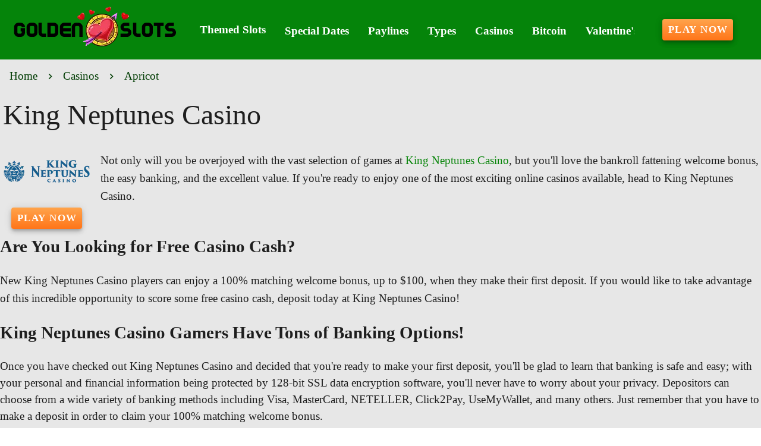

--- FILE ---
content_type: text/html;charset=utf-8
request_url: https://golden-slots.com/casino-reviews/european-casinos/king-neptunes-casino.html
body_size: 19074
content:
<!DOCTYPE html><html  lang="en"><head><meta charset="utf-8">
<meta name="viewport" content="width=device-width,initial-scale=1">
<title>Incredible Gaming Thrills Await King Neptunes Casino Players - Australia</title>
<script async src="https://www.googletagmanager.com/gtag/js?id=GTM-KRSHGS"></script>
<script type="text/javascript" id="conf">window.hostBase="golden-slots.com";</script>
<script type="text/javascript" id="gtm" rel="preconnect">window.dataLayer = window.dataLayer || [];
function gtag(){dataLayer.push(arguments);}
gtag('js', new Date());
gtag('config', 'GTM-KRSHGS', {'send_page_view': true});</script>
<style id="vuetify-theme-stylesheet">:root {
      --v-theme-background: 231,231,231;
      --v-theme-background-overlay-multiplier: 1;
      --v-theme-surface: 255,255,255;
      --v-theme-surface-overlay-multiplier: 1;
      --v-theme-surface-bright: 255,255,255;
      --v-theme-surface-bright-overlay-multiplier: 1;
      --v-theme-surface-light: 238,238,238;
      --v-theme-surface-light-overlay-multiplier: 1;
      --v-theme-surface-variant: 66,66,66;
      --v-theme-surface-variant-overlay-multiplier: 2;
      --v-theme-on-surface-variant: 238,238,238;
      --v-theme-primary: 166,187,255;
      --v-theme-primary-overlay-multiplier: 1;
      --v-theme-primary-darken-1: 31,85,146;
      --v-theme-primary-darken-1-overlay-multiplier: 2;
      --v-theme-secondary: 72,169,166;
      --v-theme-secondary-overlay-multiplier: 1;
      --v-theme-secondary-darken-1: 1,135,134;
      --v-theme-secondary-darken-1-overlay-multiplier: 1;
      --v-theme-error: 176,0,32;
      --v-theme-error-overlay-multiplier: 2;
      --v-theme-info: 33,150,243;
      --v-theme-info-overlay-multiplier: 1;
      --v-theme-success: 76,175,80;
      --v-theme-success-overlay-multiplier: 1;
      --v-theme-warning: 251,140,0;
      --v-theme-warning-overlay-multiplier: 1;
      --v-theme-rating: 224,165,38;
      --v-theme-rating-overlay-multiplier: 1;
      --v-theme-button: 255,117,25;
      --v-theme-button-overlay-multiplier: 1;
      --v-theme-breadcrumbs: 2,61,4;
      --v-theme-breadcrumbs-overlay-multiplier: 2;
      --v-theme-menuItem: 255,255,255;
      --v-theme-menuItem-overlay-multiplier: 1;
      --v-theme-cardTitle: 5,132,10;
      --v-theme-cardTitle-overlay-multiplier: 2;
      --v-theme-linkColor: 6,132,8;
      --v-theme-linkColor-overlay-multiplier: 2;
      --v-theme-footerLinkColor: 148,250,150;
      --v-theme-footerLinkColor-overlay-multiplier: 1;
      --v-theme-jackpot: 58,150,170;
      --v-theme-jackpot-overlay-multiplier: 1;
      --v-theme-buttonTextColor: 255,255,255;
      --v-theme-buttonTextColor-overlay-multiplier: 1;
      --v-theme-buttonBackground: 58,150,170;
      --v-theme-buttonBackground-overlay-multiplier: 1;
      --v-theme-iconColor: 224,165,38;
      --v-theme-iconColor-overlay-multiplier: 1;
      --v-theme-toTop: 5,132,10;
      --v-theme-toTop-overlay-multiplier: 2;
      --v-theme-footerLink: 255,255,224;
      --v-theme-footerLink-overlay-multiplier: 1;
      --v-theme-on-background: 0,0,0;
      --v-theme-on-surface: 0,0,0;
      --v-theme-on-surface-bright: 0,0,0;
      --v-theme-on-surface-light: 0,0,0;
      --v-theme-on-primary: 0,0,0;
      --v-theme-on-primary-darken-1: 255,255,255;
      --v-theme-on-secondary: 255,255,255;
      --v-theme-on-secondary-darken-1: 255,255,255;
      --v-theme-on-error: 255,255,255;
      --v-theme-on-info: 255,255,255;
      --v-theme-on-success: 255,255,255;
      --v-theme-on-warning: 255,255,255;
      --v-theme-on-rating: 0,0,0;
      --v-theme-on-button: 255,255,255;
      --v-theme-on-breadcrumbs: 255,255,255;
      --v-theme-on-menuItem: 0,0,0;
      --v-theme-on-cardTitle: 255,255,255;
      --v-theme-on-linkColor: 255,255,255;
      --v-theme-on-footerLinkColor: 0,0,0;
      --v-theme-on-jackpot: 255,255,255;
      --v-theme-on-buttonTextColor: 0,0,0;
      --v-theme-on-buttonBackground: 255,255,255;
      --v-theme-on-iconColor: 0,0,0;
      --v-theme-on-toTop: 255,255,255;
      --v-theme-on-footerLink: 0,0,0;
      --v-border-color: 0, 0, 0;
      --v-border-opacity: 0.12;
      --v-high-emphasis-opacity: 0.87;
      --v-medium-emphasis-opacity: 0.6;
      --v-disabled-opacity: 0.38;
      --v-idle-opacity: 0.04;
      --v-hover-opacity: 0.04;
      --v-focus-opacity: 0.12;
      --v-selected-opacity: 0.08;
      --v-activated-opacity: 0.12;
      --v-pressed-opacity: 0.12;
      --v-dragged-opacity: 0.08;
      --v-theme-kbd: 238, 238, 238;
      --v-theme-on-kbd: 0, 0, 0;
      --v-theme-code: 245, 245, 245;
      --v-theme-on-code: 0, 0, 0;
    }
    .v-theme--light {
      color-scheme: normal;
      --v-theme-background: 231,231,231;
      --v-theme-background-overlay-multiplier: 1;
      --v-theme-surface: 255,255,255;
      --v-theme-surface-overlay-multiplier: 1;
      --v-theme-surface-bright: 255,255,255;
      --v-theme-surface-bright-overlay-multiplier: 1;
      --v-theme-surface-light: 238,238,238;
      --v-theme-surface-light-overlay-multiplier: 1;
      --v-theme-surface-variant: 66,66,66;
      --v-theme-surface-variant-overlay-multiplier: 2;
      --v-theme-on-surface-variant: 238,238,238;
      --v-theme-primary: 166,187,255;
      --v-theme-primary-overlay-multiplier: 1;
      --v-theme-primary-darken-1: 31,85,146;
      --v-theme-primary-darken-1-overlay-multiplier: 2;
      --v-theme-secondary: 72,169,166;
      --v-theme-secondary-overlay-multiplier: 1;
      --v-theme-secondary-darken-1: 1,135,134;
      --v-theme-secondary-darken-1-overlay-multiplier: 1;
      --v-theme-error: 176,0,32;
      --v-theme-error-overlay-multiplier: 2;
      --v-theme-info: 33,150,243;
      --v-theme-info-overlay-multiplier: 1;
      --v-theme-success: 76,175,80;
      --v-theme-success-overlay-multiplier: 1;
      --v-theme-warning: 251,140,0;
      --v-theme-warning-overlay-multiplier: 1;
      --v-theme-rating: 224,165,38;
      --v-theme-rating-overlay-multiplier: 1;
      --v-theme-button: 255,117,25;
      --v-theme-button-overlay-multiplier: 1;
      --v-theme-breadcrumbs: 2,61,4;
      --v-theme-breadcrumbs-overlay-multiplier: 2;
      --v-theme-menuItem: 255,255,255;
      --v-theme-menuItem-overlay-multiplier: 1;
      --v-theme-cardTitle: 5,132,10;
      --v-theme-cardTitle-overlay-multiplier: 2;
      --v-theme-linkColor: 6,132,8;
      --v-theme-linkColor-overlay-multiplier: 2;
      --v-theme-footerLinkColor: 148,250,150;
      --v-theme-footerLinkColor-overlay-multiplier: 1;
      --v-theme-jackpot: 58,150,170;
      --v-theme-jackpot-overlay-multiplier: 1;
      --v-theme-buttonTextColor: 255,255,255;
      --v-theme-buttonTextColor-overlay-multiplier: 1;
      --v-theme-buttonBackground: 58,150,170;
      --v-theme-buttonBackground-overlay-multiplier: 1;
      --v-theme-iconColor: 224,165,38;
      --v-theme-iconColor-overlay-multiplier: 1;
      --v-theme-toTop: 5,132,10;
      --v-theme-toTop-overlay-multiplier: 2;
      --v-theme-footerLink: 255,255,224;
      --v-theme-footerLink-overlay-multiplier: 1;
      --v-theme-on-background: 0,0,0;
      --v-theme-on-surface: 0,0,0;
      --v-theme-on-surface-bright: 0,0,0;
      --v-theme-on-surface-light: 0,0,0;
      --v-theme-on-primary: 0,0,0;
      --v-theme-on-primary-darken-1: 255,255,255;
      --v-theme-on-secondary: 255,255,255;
      --v-theme-on-secondary-darken-1: 255,255,255;
      --v-theme-on-error: 255,255,255;
      --v-theme-on-info: 255,255,255;
      --v-theme-on-success: 255,255,255;
      --v-theme-on-warning: 255,255,255;
      --v-theme-on-rating: 0,0,0;
      --v-theme-on-button: 255,255,255;
      --v-theme-on-breadcrumbs: 255,255,255;
      --v-theme-on-menuItem: 0,0,0;
      --v-theme-on-cardTitle: 255,255,255;
      --v-theme-on-linkColor: 255,255,255;
      --v-theme-on-footerLinkColor: 0,0,0;
      --v-theme-on-jackpot: 255,255,255;
      --v-theme-on-buttonTextColor: 0,0,0;
      --v-theme-on-buttonBackground: 255,255,255;
      --v-theme-on-iconColor: 0,0,0;
      --v-theme-on-toTop: 255,255,255;
      --v-theme-on-footerLink: 0,0,0;
      --v-border-color: 0, 0, 0;
      --v-border-opacity: 0.12;
      --v-high-emphasis-opacity: 0.87;
      --v-medium-emphasis-opacity: 0.6;
      --v-disabled-opacity: 0.38;
      --v-idle-opacity: 0.04;
      --v-hover-opacity: 0.04;
      --v-focus-opacity: 0.12;
      --v-selected-opacity: 0.08;
      --v-activated-opacity: 0.12;
      --v-pressed-opacity: 0.12;
      --v-dragged-opacity: 0.08;
      --v-theme-kbd: 238, 238, 238;
      --v-theme-on-kbd: 0, 0, 0;
      --v-theme-code: 245, 245, 245;
      --v-theme-on-code: 0, 0, 0;
    }
    .v-theme--dark {
      color-scheme: dark;
      --v-theme-background: 18,18,18;
      --v-theme-background-overlay-multiplier: 1;
      --v-theme-surface: 33,33,33;
      --v-theme-surface-overlay-multiplier: 1;
      --v-theme-surface-bright: 204,191,214;
      --v-theme-surface-bright-overlay-multiplier: 2;
      --v-theme-surface-light: 66,66,66;
      --v-theme-surface-light-overlay-multiplier: 1;
      --v-theme-surface-variant: 200,200,200;
      --v-theme-surface-variant-overlay-multiplier: 2;
      --v-theme-on-surface-variant: 0,0,0;
      --v-theme-primary: 33,150,243;
      --v-theme-primary-overlay-multiplier: 2;
      --v-theme-primary-darken-1: 39,124,193;
      --v-theme-primary-darken-1-overlay-multiplier: 2;
      --v-theme-secondary: 84,182,178;
      --v-theme-secondary-overlay-multiplier: 2;
      --v-theme-secondary-darken-1: 72,169,166;
      --v-theme-secondary-darken-1-overlay-multiplier: 2;
      --v-theme-error: 207,102,121;
      --v-theme-error-overlay-multiplier: 2;
      --v-theme-info: 33,150,243;
      --v-theme-info-overlay-multiplier: 2;
      --v-theme-success: 76,175,80;
      --v-theme-success-overlay-multiplier: 2;
      --v-theme-warning: 251,140,0;
      --v-theme-warning-overlay-multiplier: 2;
      --v-theme-on-background: 255,255,255;
      --v-theme-on-surface: 255,255,255;
      --v-theme-on-surface-bright: 0,0,0;
      --v-theme-on-surface-light: 255,255,255;
      --v-theme-on-primary: 255,255,255;
      --v-theme-on-primary-darken-1: 255,255,255;
      --v-theme-on-secondary: 255,255,255;
      --v-theme-on-secondary-darken-1: 255,255,255;
      --v-theme-on-error: 255,255,255;
      --v-theme-on-info: 255,255,255;
      --v-theme-on-success: 255,255,255;
      --v-theme-on-warning: 255,255,255;
      --v-border-color: 255, 255, 255;
      --v-border-opacity: 0.12;
      --v-high-emphasis-opacity: 1;
      --v-medium-emphasis-opacity: 0.7;
      --v-disabled-opacity: 0.5;
      --v-idle-opacity: 0.1;
      --v-hover-opacity: 0.04;
      --v-focus-opacity: 0.12;
      --v-selected-opacity: 0.08;
      --v-activated-opacity: 0.12;
      --v-pressed-opacity: 0.16;
      --v-dragged-opacity: 0.08;
      --v-theme-kbd: 66, 66, 66;
      --v-theme-on-kbd: 255, 255, 255;
      --v-theme-code: 52, 52, 52;
      --v-theme-on-code: 204, 204, 204;
    }
    .bg-background {
      --v-theme-overlay-multiplier: var(--v-theme-background-overlay-multiplier);
      background-color: rgb(var(--v-theme-background)) !important;
      color: rgb(var(--v-theme-on-background)) !important;
    }
    .bg-surface {
      --v-theme-overlay-multiplier: var(--v-theme-surface-overlay-multiplier);
      background-color: rgb(var(--v-theme-surface)) !important;
      color: rgb(var(--v-theme-on-surface)) !important;
    }
    .bg-surface-bright {
      --v-theme-overlay-multiplier: var(--v-theme-surface-bright-overlay-multiplier);
      background-color: rgb(var(--v-theme-surface-bright)) !important;
      color: rgb(var(--v-theme-on-surface-bright)) !important;
    }
    .bg-surface-light {
      --v-theme-overlay-multiplier: var(--v-theme-surface-light-overlay-multiplier);
      background-color: rgb(var(--v-theme-surface-light)) !important;
      color: rgb(var(--v-theme-on-surface-light)) !important;
    }
    .bg-surface-variant {
      --v-theme-overlay-multiplier: var(--v-theme-surface-variant-overlay-multiplier);
      background-color: rgb(var(--v-theme-surface-variant)) !important;
      color: rgb(var(--v-theme-on-surface-variant)) !important;
    }
    .bg-primary {
      --v-theme-overlay-multiplier: var(--v-theme-primary-overlay-multiplier);
      background-color: rgb(var(--v-theme-primary)) !important;
      color: rgb(var(--v-theme-on-primary)) !important;
    }
    .bg-primary-darken-1 {
      --v-theme-overlay-multiplier: var(--v-theme-primary-darken-1-overlay-multiplier);
      background-color: rgb(var(--v-theme-primary-darken-1)) !important;
      color: rgb(var(--v-theme-on-primary-darken-1)) !important;
    }
    .bg-secondary {
      --v-theme-overlay-multiplier: var(--v-theme-secondary-overlay-multiplier);
      background-color: rgb(var(--v-theme-secondary)) !important;
      color: rgb(var(--v-theme-on-secondary)) !important;
    }
    .bg-secondary-darken-1 {
      --v-theme-overlay-multiplier: var(--v-theme-secondary-darken-1-overlay-multiplier);
      background-color: rgb(var(--v-theme-secondary-darken-1)) !important;
      color: rgb(var(--v-theme-on-secondary-darken-1)) !important;
    }
    .bg-error {
      --v-theme-overlay-multiplier: var(--v-theme-error-overlay-multiplier);
      background-color: rgb(var(--v-theme-error)) !important;
      color: rgb(var(--v-theme-on-error)) !important;
    }
    .bg-info {
      --v-theme-overlay-multiplier: var(--v-theme-info-overlay-multiplier);
      background-color: rgb(var(--v-theme-info)) !important;
      color: rgb(var(--v-theme-on-info)) !important;
    }
    .bg-success {
      --v-theme-overlay-multiplier: var(--v-theme-success-overlay-multiplier);
      background-color: rgb(var(--v-theme-success)) !important;
      color: rgb(var(--v-theme-on-success)) !important;
    }
    .bg-warning {
      --v-theme-overlay-multiplier: var(--v-theme-warning-overlay-multiplier);
      background-color: rgb(var(--v-theme-warning)) !important;
      color: rgb(var(--v-theme-on-warning)) !important;
    }
    .bg-rating {
      --v-theme-overlay-multiplier: var(--v-theme-rating-overlay-multiplier);
      background-color: rgb(var(--v-theme-rating)) !important;
      color: rgb(var(--v-theme-on-rating)) !important;
    }
    .bg-button {
      --v-theme-overlay-multiplier: var(--v-theme-button-overlay-multiplier);
      background-color: rgb(var(--v-theme-button)) !important;
      color: rgb(var(--v-theme-on-button)) !important;
    }
    .bg-breadcrumbs {
      --v-theme-overlay-multiplier: var(--v-theme-breadcrumbs-overlay-multiplier);
      background-color: rgb(var(--v-theme-breadcrumbs)) !important;
      color: rgb(var(--v-theme-on-breadcrumbs)) !important;
    }
    .bg-menuItem {
      --v-theme-overlay-multiplier: var(--v-theme-menuItem-overlay-multiplier);
      background-color: rgb(var(--v-theme-menuItem)) !important;
      color: rgb(var(--v-theme-on-menuItem)) !important;
    }
    .bg-cardTitle {
      --v-theme-overlay-multiplier: var(--v-theme-cardTitle-overlay-multiplier);
      background-color: rgb(var(--v-theme-cardTitle)) !important;
      color: rgb(var(--v-theme-on-cardTitle)) !important;
    }
    .bg-linkColor {
      --v-theme-overlay-multiplier: var(--v-theme-linkColor-overlay-multiplier);
      background-color: rgb(var(--v-theme-linkColor)) !important;
      color: rgb(var(--v-theme-on-linkColor)) !important;
    }
    .bg-footerLinkColor {
      --v-theme-overlay-multiplier: var(--v-theme-footerLinkColor-overlay-multiplier);
      background-color: rgb(var(--v-theme-footerLinkColor)) !important;
      color: rgb(var(--v-theme-on-footerLinkColor)) !important;
    }
    .bg-jackpot {
      --v-theme-overlay-multiplier: var(--v-theme-jackpot-overlay-multiplier);
      background-color: rgb(var(--v-theme-jackpot)) !important;
      color: rgb(var(--v-theme-on-jackpot)) !important;
    }
    .bg-buttonTextColor {
      --v-theme-overlay-multiplier: var(--v-theme-buttonTextColor-overlay-multiplier);
      background-color: rgb(var(--v-theme-buttonTextColor)) !important;
      color: rgb(var(--v-theme-on-buttonTextColor)) !important;
    }
    .bg-buttonBackground {
      --v-theme-overlay-multiplier: var(--v-theme-buttonBackground-overlay-multiplier);
      background-color: rgb(var(--v-theme-buttonBackground)) !important;
      color: rgb(var(--v-theme-on-buttonBackground)) !important;
    }
    .bg-iconColor {
      --v-theme-overlay-multiplier: var(--v-theme-iconColor-overlay-multiplier);
      background-color: rgb(var(--v-theme-iconColor)) !important;
      color: rgb(var(--v-theme-on-iconColor)) !important;
    }
    .bg-toTop {
      --v-theme-overlay-multiplier: var(--v-theme-toTop-overlay-multiplier);
      background-color: rgb(var(--v-theme-toTop)) !important;
      color: rgb(var(--v-theme-on-toTop)) !important;
    }
    .bg-footerLink {
      --v-theme-overlay-multiplier: var(--v-theme-footerLink-overlay-multiplier);
      background-color: rgb(var(--v-theme-footerLink)) !important;
      color: rgb(var(--v-theme-on-footerLink)) !important;
    }
    .text-background {
      color: rgb(var(--v-theme-background)) !important;
    }
    .border-background {
      --v-border-color: var(--v-theme-background);
    }
    .text-surface {
      color: rgb(var(--v-theme-surface)) !important;
    }
    .border-surface {
      --v-border-color: var(--v-theme-surface);
    }
    .text-surface-bright {
      color: rgb(var(--v-theme-surface-bright)) !important;
    }
    .border-surface-bright {
      --v-border-color: var(--v-theme-surface-bright);
    }
    .text-surface-light {
      color: rgb(var(--v-theme-surface-light)) !important;
    }
    .border-surface-light {
      --v-border-color: var(--v-theme-surface-light);
    }
    .text-surface-variant {
      color: rgb(var(--v-theme-surface-variant)) !important;
    }
    .border-surface-variant {
      --v-border-color: var(--v-theme-surface-variant);
    }
    .on-surface-variant {
      color: rgb(var(--v-theme-on-surface-variant)) !important;
    }
    .text-primary {
      color: rgb(var(--v-theme-primary)) !important;
    }
    .border-primary {
      --v-border-color: var(--v-theme-primary);
    }
    .text-primary-darken-1 {
      color: rgb(var(--v-theme-primary-darken-1)) !important;
    }
    .border-primary-darken-1 {
      --v-border-color: var(--v-theme-primary-darken-1);
    }
    .text-secondary {
      color: rgb(var(--v-theme-secondary)) !important;
    }
    .border-secondary {
      --v-border-color: var(--v-theme-secondary);
    }
    .text-secondary-darken-1 {
      color: rgb(var(--v-theme-secondary-darken-1)) !important;
    }
    .border-secondary-darken-1 {
      --v-border-color: var(--v-theme-secondary-darken-1);
    }
    .text-error {
      color: rgb(var(--v-theme-error)) !important;
    }
    .border-error {
      --v-border-color: var(--v-theme-error);
    }
    .text-info {
      color: rgb(var(--v-theme-info)) !important;
    }
    .border-info {
      --v-border-color: var(--v-theme-info);
    }
    .text-success {
      color: rgb(var(--v-theme-success)) !important;
    }
    .border-success {
      --v-border-color: var(--v-theme-success);
    }
    .text-warning {
      color: rgb(var(--v-theme-warning)) !important;
    }
    .border-warning {
      --v-border-color: var(--v-theme-warning);
    }
    .text-rating {
      color: rgb(var(--v-theme-rating)) !important;
    }
    .border-rating {
      --v-border-color: var(--v-theme-rating);
    }
    .text-button {
      color: rgb(var(--v-theme-button)) !important;
    }
    .border-button {
      --v-border-color: var(--v-theme-button);
    }
    .text-breadcrumbs {
      color: rgb(var(--v-theme-breadcrumbs)) !important;
    }
    .border-breadcrumbs {
      --v-border-color: var(--v-theme-breadcrumbs);
    }
    .text-menuItem {
      color: rgb(var(--v-theme-menuItem)) !important;
    }
    .border-menuItem {
      --v-border-color: var(--v-theme-menuItem);
    }
    .text-cardTitle {
      color: rgb(var(--v-theme-cardTitle)) !important;
    }
    .border-cardTitle {
      --v-border-color: var(--v-theme-cardTitle);
    }
    .text-linkColor {
      color: rgb(var(--v-theme-linkColor)) !important;
    }
    .border-linkColor {
      --v-border-color: var(--v-theme-linkColor);
    }
    .text-footerLinkColor {
      color: rgb(var(--v-theme-footerLinkColor)) !important;
    }
    .border-footerLinkColor {
      --v-border-color: var(--v-theme-footerLinkColor);
    }
    .text-jackpot {
      color: rgb(var(--v-theme-jackpot)) !important;
    }
    .border-jackpot {
      --v-border-color: var(--v-theme-jackpot);
    }
    .text-buttonTextColor {
      color: rgb(var(--v-theme-buttonTextColor)) !important;
    }
    .border-buttonTextColor {
      --v-border-color: var(--v-theme-buttonTextColor);
    }
    .text-buttonBackground {
      color: rgb(var(--v-theme-buttonBackground)) !important;
    }
    .border-buttonBackground {
      --v-border-color: var(--v-theme-buttonBackground);
    }
    .text-iconColor {
      color: rgb(var(--v-theme-iconColor)) !important;
    }
    .border-iconColor {
      --v-border-color: var(--v-theme-iconColor);
    }
    .text-toTop {
      color: rgb(var(--v-theme-toTop)) !important;
    }
    .border-toTop {
      --v-border-color: var(--v-theme-toTop);
    }
    .text-footerLink {
      color: rgb(var(--v-theme-footerLink)) !important;
    }
    .border-footerLink {
      --v-border-color: var(--v-theme-footerLink);
    }
    .on-background {
      color: rgb(var(--v-theme-on-background)) !important;
    }
    .on-surface {
      color: rgb(var(--v-theme-on-surface)) !important;
    }
    .on-surface-bright {
      color: rgb(var(--v-theme-on-surface-bright)) !important;
    }
    .on-surface-light {
      color: rgb(var(--v-theme-on-surface-light)) !important;
    }
    .on-primary {
      color: rgb(var(--v-theme-on-primary)) !important;
    }
    .on-primary-darken-1 {
      color: rgb(var(--v-theme-on-primary-darken-1)) !important;
    }
    .on-secondary {
      color: rgb(var(--v-theme-on-secondary)) !important;
    }
    .on-secondary-darken-1 {
      color: rgb(var(--v-theme-on-secondary-darken-1)) !important;
    }
    .on-error {
      color: rgb(var(--v-theme-on-error)) !important;
    }
    .on-info {
      color: rgb(var(--v-theme-on-info)) !important;
    }
    .on-success {
      color: rgb(var(--v-theme-on-success)) !important;
    }
    .on-warning {
      color: rgb(var(--v-theme-on-warning)) !important;
    }
    .on-rating {
      color: rgb(var(--v-theme-on-rating)) !important;
    }
    .on-button {
      color: rgb(var(--v-theme-on-button)) !important;
    }
    .on-breadcrumbs {
      color: rgb(var(--v-theme-on-breadcrumbs)) !important;
    }
    .on-menuItem {
      color: rgb(var(--v-theme-on-menuItem)) !important;
    }
    .on-cardTitle {
      color: rgb(var(--v-theme-on-cardTitle)) !important;
    }
    .on-linkColor {
      color: rgb(var(--v-theme-on-linkColor)) !important;
    }
    .on-footerLinkColor {
      color: rgb(var(--v-theme-on-footerLinkColor)) !important;
    }
    .on-jackpot {
      color: rgb(var(--v-theme-on-jackpot)) !important;
    }
    .on-buttonTextColor {
      color: rgb(var(--v-theme-on-buttonTextColor)) !important;
    }
    .on-buttonBackground {
      color: rgb(var(--v-theme-on-buttonBackground)) !important;
    }
    .on-iconColor {
      color: rgb(var(--v-theme-on-iconColor)) !important;
    }
    .on-toTop {
      color: rgb(var(--v-theme-on-toTop)) !important;
    }
    .on-footerLink {
      color: rgb(var(--v-theme-on-footerLink)) !important;
    }
</style>
<link integrity="sha384-zTodSpjizoRmrTzQ6t5BF0n31yLa2xCR6U3EryWmPBgSOY6HXMCfssmwik/aK3nI" rel="stylesheet" href="/_nuxt/entry.l4di_n_6.css" crossorigin>
<link integrity="sha384-WBZy2sCaauHEjHWB7T+x37K8f1AqOAl3QcOj1tlP8pd0UziYi9ZZ6h+3K+1hhvoG" rel="stylesheet" href="/_nuxt/default.Dh4k_uXs.css" crossorigin>
<link integrity="sha384-llucRyBoOurFVkBQNhA8+kmVE4wYvK7XPNrL+jp2agQkkHF3fA5jnka7z3uJsKRz" rel="stylesheet" href="/_nuxt/VList.oHpgij41.css" crossorigin>
<link integrity="sha384-BC+T+l3ZkACqvQIaT5mohdXyYPUxU2tqegiU6roVE6AHNhgdjJMWMPsdsDupIyo+" rel="stylesheet" href="/_nuxt/VListItem.DOezWWw9.css" crossorigin>
<link integrity="sha384-fBTYzD20YBQAyEgtjGdwGCB4FyJhdYDSKDv8HH1czLg306o6oWrcX4xR2MSij+Dn" rel="stylesheet" href="/_nuxt/dimensions.CPAKs93C.css" crossorigin>
<link integrity="sha384-7AufNcxX2h9hPjJBRiK4WUzhii7fYY0ilotr/un5j+LsTTF5P+iofC76JM5rkY8c" rel="stylesheet" href="/_nuxt/VAvatar.vl36dbsm.css" crossorigin>
<link integrity="sha384-7H2aRxe6zO++f6Rij87mbYnJhl7H3P3YbPcZmG7mH8ICWMKrgjvgWRG7Wwek7hrU" rel="stylesheet" href="/_nuxt/index.ad0yf_Vh.css" crossorigin>
<link integrity="sha384-693VjrgBEEFG1h6tfXt7t43cjZzc4vJ1QW40gyBSVer4CIeTliqH3eUZ6KqEmRZW" rel="stylesheet" href="/_nuxt/VBtn.DwrDu8Oo.css" crossorigin>
<link integrity="sha384-ZFh9YZHWtfxDuj3ERBmyls5YGDxIkHOKnVKfSQIRcAqIbxIPvLvIiSKxuK4ZQCex" rel="stylesheet" href="/_nuxt/Breadcrumbs.BH7W0eFp.css" crossorigin>
<link integrity="sha384-mV1dfG8r1RSSvnUwDVLmggWpFwT3ZWOayo2ZyWjYFn2RwL8CJazPp7RjyyV/MXj9" rel="stylesheet" href="/_nuxt/SmartLink.BpAGF13P.css" crossorigin>
<link integrity="sha384-On2ydsTCoNYo3/Li+MEetNVgNLvDwHz2gK4TvXCbXwMkrZxL6jT5JWnth2luld5S" rel="stylesheet" href="/_nuxt/Rating.CPOd4D6x.css" crossorigin>
<link integrity="sha384-I8K1QhMyboxeK7gtRfNiDkNZWbn1JGoKAYx9aMKU9dgjD38EAosgbbkwIlDV9UKw" rel="stylesheet" href="/_nuxt/VRow.7zN8MVSi.css" crossorigin>
<link integrity="sha384-d2pWQAwGQGCcF7hqyY90YZy836hDE5WRPRUp7y1r9UqMFiWybnZ4GTtb9RsqumFX" rel="stylesheet" href="/_nuxt/VCard.BJpnGCUN.css" crossorigin>
<link integrity="sha384-N7RFPkFX91GtyeaNdccuUDt1G45m0elZC+idIEjYfFvsIKXrdzPr0/7SkfkUN/xc" rel="stylesheet" href="/_nuxt/Banner.p7R4F2_8.css" crossorigin>
<link integrity="sha384-CVSGJcSiyPUc/xFgTe45x7qYgWNNnANJ6VFdM0ssGcCpRH0Ot4jdBqksuh9Wvqfj" rel="stylesheet" href="/_nuxt/StructurizerTree.CDSmcIE6.css" crossorigin>
<link integrity="sha384-LW/G4SmZgOZVzdx6m/u27nTBaQYJUtwLnGm5MP1p1rhjD+U8VRTPbNOTB+9sDMEC" rel="stylesheet" href="/_nuxt/NestedMenuItem.DmPEmSi-.css" crossorigin>
<link integrity="sha384-eSN+9I8KSZfaLa0Ae6/Hj6q0Kuu4b2qwNy7PRpd2gq4Ri3kSLJZVpcdYiX6MY0nm" rel="stylesheet" href="/_nuxt/PromoCategories.BOaw1GDg.css" crossorigin>
<link rel="preload" as="image" href="https://golden-slots.com/files_default/banners/5/3/0/3/mobile-offer.avif" media="screen and (max-width: 1199px)" fetchpriority="high">
<link integrity="sha384-VcLa6sEo0w6gGxrfe3U1Spf7LnLUIiXnnni4kWUvorJpBOsLYHEA998cfLB9vwwZ" rel="modulepreload" as="script" crossorigin href="/_nuxt/BOc3Q_4Y.js">
<link integrity="sha384-ObLr6q8D9V8HF2XtgtbOTuOa+QCyZbaj8j/bsoIJZ7Jp07QHL3zKWQaVGGbLeOyS" rel="modulepreload" as="script" crossorigin href="/_nuxt/BPiY3kg6.js">
<link integrity="sha384-CZzsDDIUHdhJ1QReg+avCBu3zYfKM3QESNiy87I95ybnKEriPB5MP8SCm691w6y3" rel="modulepreload" as="script" crossorigin href="/_nuxt/BhxQcFIl.js">
<link integrity="sha384-J1xXmfgSOT8UnFBKUGel3R9ObmQaajJb3WPwTiaLieefi87z14Duz5MSAXTh16LS" rel="modulepreload" as="script" crossorigin href="/_nuxt/Brnf9XGa.js">
<link integrity="sha384-MbQLIA6igOdMd5HAiu2udxEPmcb7GwCyCPxrktK4INyXA0H3fRC3Fc3e9EdP9nqT" rel="modulepreload" as="script" crossorigin href="/_nuxt/DrkRO3yG.js">
<link integrity="sha384-Z37TVzghwmfIoU8mWfq1AcOskm9d7Fg0U50mtkQjk44jiot3H4/18XH2tTr/4tgL" rel="modulepreload" as="script" crossorigin href="/_nuxt/CpBlQzba.js">
<link integrity="sha384-LLtycTwxwoBm69ABkgcob0qO+R3f5uf8BVsdF2cKT6eqwsqxJyCN3Pb1NDDDg2F7" rel="modulepreload" as="script" crossorigin href="/_nuxt/As7X5tRK.js">
<link integrity="sha384-eOMXupc5V6TiKpTe86hCEImchwK+S+5/Lhx2Kf6rswyDUzs1ZI8V6Bl8OnTRZp1A" rel="modulepreload" as="script" crossorigin href="/_nuxt/nT-OQbtZ.js">
<link integrity="sha384-1m1l/fQvXxUISef3e93K8G+RsDf/P/3c8a3bKvHZGNRMJvGvhTPyWkXIg8flpbF3" rel="modulepreload" as="script" crossorigin href="/_nuxt/D9WTmc7N.js">
<link integrity="sha384-VnuiktspQvoBCOD2yg/Q4r6ikjJERrMxvWVgk9e3DeVxj3S5iSIWuqOvvOw6Oyy9" rel="modulepreload" as="script" crossorigin href="/_nuxt/yRVGdfOF.js">
<link integrity="sha384-3cOoVA3yNfxO2Rq36GypxM4QIw2qi/xDi64zf1yx1efFbfcUc+u8xOyqs4OoG0x3" rel="modulepreload" as="script" crossorigin href="/_nuxt/Bqhjk9OG.js">
<link integrity="sha384-QKDHTFQtokIRRIMA8WQv5JGYPFe6p269OjuYwpmemApoVGUDJ0zX5Di8kYKgpHo2" rel="modulepreload" as="script" crossorigin href="/_nuxt/DckVaqqw.js">
<link integrity="sha384-hzggB01X8DuYrmLMheKy/x02dt8HodNBip1zah+iSYt+2kVY8e07V4amTcQT3zaZ" rel="modulepreload" as="script" crossorigin href="/_nuxt/DwMS1TC3.js">
<link integrity="sha384-X3wmZwsy5izty13imFhuoadlm/rGfUSilBnnmSTscF9jVM2hbfu4JtKteAEiiQWd" rel="modulepreload" as="script" crossorigin href="/_nuxt/CAp2w4og.js">
<link integrity="sha384-POzNbhNlvojdfYJQC9G+kPrcwfu9VdIPgY0H51wUxqSfyPF8GVDTlAbduaUOb/Q9" rel="modulepreload" as="script" crossorigin href="/_nuxt/Tlhe8BgY.js">
<link integrity="sha384-iTmCEzN7sqMeEoCDJao4f09MZNqpsyRPmyVjvCaS8qoZLDy9/p0CwAL9zajumyzo" rel="modulepreload" as="script" crossorigin href="/_nuxt/BMZ2RbkC.js">
<link integrity="sha384-+mJjWBhAIhz/tHGmWTQRk828BN5vj5ztcHSrBZuxnbZWGrsTM5fqeiASfllvdMAH" rel="modulepreload" as="script" crossorigin href="/_nuxt/C6B1lEot.js">
<link integrity="sha384-Rmxyuu7aLxmRtsWjYgGnh+tPR4ME14VrMDHGmeIPXZjWW1pet8fkqsq7ooQZdAsi" rel="modulepreload" as="script" crossorigin href="/_nuxt/CQ7A8_1D.js">
<link integrity="sha384-n1u8GJfQMPslmzk1xC4H+zP2IA5f4zBN4qwmbHQgIc1rfhRGIkdT7qf23AEVbGUi" rel="modulepreload" as="script" crossorigin href="/_nuxt/CYId4jWf.js">
<link integrity="sha384-HE1dxHiGoFkQzg6Qt9uaCwX+d5+dVZ5p6Q4Z0Oo4U8X0/zIdbkFCpk5biqI0Mgo/" rel="modulepreload" as="script" crossorigin href="/_nuxt/CD84ZgFS.js">
<link integrity="sha384-Movd1dIJk2AzkPm6OCJszHPTOm0UD1I4KUO+TBFPCG4+Ue8mjwytHKj1RtqLwHFC" rel="modulepreload" as="script" crossorigin href="/_nuxt/Dtg_olGm.js">
<link integrity="sha384-K15BuYiBn5hN3dOhrFLf7aNt29qvlDQMFB3EDP/ORlV9gmyuTSXQC+DvE4wH3qaJ" rel="modulepreload" as="script" crossorigin href="/_nuxt/CHTrgywo.js">
<link integrity="sha384-wr7aJyTA9wo+erd6EKfAbfvhK84v2wnEhDZqzoSGv3SfugTTo7Fuq5N2TN4VCowP" rel="modulepreload" as="script" crossorigin href="/_nuxt/mI5GwtZv.js">
<link integrity="sha384-DM+cAEkPZ1fnnxPBBJu/zymoGOhCtQ69FNgxFFC1EfoB4qXBnXTi+mwX0trPaJvg" rel="modulepreload" as="script" crossorigin href="/_nuxt/C1jzwwZ7.js">
<link integrity="sha384-+yA9WDPTq45ec7KxgHsxY2QZOzb1K2d9jXcLpskU4ttzuda5xa/njR/nvIY93tWO" rel="modulepreload" as="script" crossorigin href="/_nuxt/BuHYAOc3.js">
<link integrity="sha384-9FeXdpIfEI9n7mBDsLkiPQDh4dUAtsgc81+ss0ricPv9iyPprraColJOPW6Zca5p" rel="modulepreload" as="script" crossorigin href="/_nuxt/B_ZFsQBB.js">
<link integrity="sha384-hPQ+95OHaW0PThtIt25d7Bdc77xRMa4I3gDtc2WW+0QNeMHTzNjUMbqM1clG/L9t" rel="modulepreload" as="script" crossorigin href="/_nuxt/rRv8qVpZ.js">
<link integrity="sha384-UplfdzyDqAxvXu6Qz/vnaDXgHmBXJ+jZWmmCulz9IOVW7Gd20wDiA9Apw5Uu/Lhb" rel="modulepreload" as="script" crossorigin href="/_nuxt/DjCKfpE-.js">
<link integrity="sha384-bh3qYTuUCCFGzuAGPaRV7TKBt1TvZTvRh+SqdL/0EiuLYJ+X7Xatg+4zqtD+TbHS" rel="modulepreload" as="script" crossorigin href="/_nuxt/DtDuw1_i.js">
<link integrity="sha384-oY+LzQt4+/c+pvl4ZK6dW5Nn90F2TVYTHsdGRiauC3nWgkw4X/FuWCSpagpaBnMp" rel="modulepreload" as="script" crossorigin href="/_nuxt/BiPeo1cK.js">
<link integrity="sha384-c6K4jzK9A1zei4JfMKaxFiITYLcmVaS72K9N4JtGoz+ToMSEZzpdezE9ZQhGSYFI" rel="modulepreload" as="script" crossorigin href="/_nuxt/DylCbZ2D.js">
<link integrity="sha384-OhvB1YFapjYNxEWRaUnsGlEWqKs7PQ8AKMsqcQqIMA93xsNEQhmuU9wStz9hN5IN" rel="modulepreload" as="script" crossorigin href="/_nuxt/DlAUqK2U.js">
<link integrity="sha384-P88Kf4o1G0BvJ2XdYDZMuBWPM+FjDxIqihRc0hxvt6ovurstcpu/pPlzzSc3Qm//" rel="modulepreload" as="script" crossorigin href="/_nuxt/CUbsQShr.js">
<link integrity="sha384-+osttANaRxX+BABU4kh8BZz2AF8McN3LChYC7GKQ3pY7ckq0/DS3ogcUwLHgPtqp" rel="modulepreload" as="script" crossorigin href="/_nuxt/C1UPcLjU.js">
<link integrity="sha384-vANci34ni/RPIHwWWHK68nJIX3DGHCzYGRdx69Jp0neo9fiPYKtitxBvFY0eKB0l" rel="modulepreload" as="script" crossorigin href="/_nuxt/BK8prKc1.js">
<link integrity="sha384-lodz5qDa8nDvnXPKo5q2TcxQAJhnFQnff88A94mf8CxrVlLeWPfavSd1SGcoVN9N" rel="modulepreload" as="script" crossorigin href="/_nuxt/CLwdKz6d.js">
<link integrity="sha384-DgpBcY6lgQXVi+LLTH/ROLFNGU0+w9hOC0a4rCTT7r6BfQYCUlzyJpj/7TEm+YuV" rel="modulepreload" as="script" crossorigin href="/_nuxt/C0O652Wo.js">
<link integrity="sha384-kdN/Vmhi24UKhxA5sBxtyXL7QUZSMAOAJuRnfYUgMJ4vmB1JlKE1qepSz9mZ7MSv" rel="modulepreload" as="script" crossorigin href="/_nuxt/-LrKhk-O.js">
<link integrity="sha384-A60+6prS8gTZTn1h8jRnYHwlQPhEw7JMDsI/28WE7aEr0PZyxyuKCuSxMo53aR2L" rel="modulepreload" as="script" crossorigin href="/_nuxt/Bc2ZhURm.js">
<link integrity="sha384-cRgYcn0Lj5YTBFO8Y0QwGMts/vohjZ1n+GDlLAJqraZXLmERpyM5VtG7ZNEBC1/1" rel="modulepreload" as="script" crossorigin href="/_nuxt/DYDyXvt7.js">
<link integrity="sha384-JNroDR/gg1q3gyid1qvM9Nq04h5S34O5VIsU3c5gGn8QPBe/oTSpNsKXbpN+65jQ" rel="modulepreload" as="script" crossorigin href="/_nuxt/B8Yn9ZqW.js">
<link integrity="sha384-yE5kA8Xcny3ndnGzRHlxodiLwA3Z64PfdNzdkNJ1iLTZeokQPgrTe+rerxJIB0xc" rel="modulepreload" as="script" crossorigin href="/_nuxt/DL_R9PDf.js">
<link integrity="sha384-0qI7x4Pjqjj0AeE8dIhQUTfElUp/2IMx8Vl8X/cREdyAfHNwpbKCxtpUHFbt5p8w" rel="preload" as="fetch" fetchpriority="low" crossorigin="anonymous" href="/_nuxt/builds/meta/a5a5985e-2ac2-47d3-abab-ee877116660e.json">
<script integrity="sha384-VcLa6sEo0w6gGxrfe3U1Spf7LnLUIiXnnni4kWUvorJpBOsLYHEA998cfLB9vwwZ" type="module" src="/_nuxt/BOc3Q_4Y.js" crossorigin></script>
<meta name="theme-color" content="#ffffff">
<link rel="icon" type="image/x-icon" href="/favicon.ico">
<link rel="canonical" href="https://golden-slots.com/casino-reviews/european-casinos/king-neptunes-casino.html">
<link rel="manifest" href="/api/pwa/manifest.webmanifest">
<meta name="description" content="Dive into King Neptunes Casino for thrilling games, a 100% welcome bonus, and secure banking options. Join now and enjoy premium casino fun!">
<meta name="og:url" content="https://golden-slots.com/casino-reviews/european-casinos/king-neptunes-casino.html">
<meta name="og:title" content="Incredible Gaming Thrills Await King Neptunes Casino Players - Australia">
<meta name="og:description" content="Dive into King Neptunes Casino for thrilling games, a 100% welcome bonus, and secure banking options. Join now and enjoy premium casino fun!">
<script type="application/ld+json">{"@context":"http://schema.org/","@type":"Review","headline":"King Neptunes Casino","author":{"@type":"Organization","name":"golden-slots.com"},"publisher":{"@type":"Organization","logo":{"@type":"ImageObject","url":"/files/golden-slots.com/logo.png"},"name":"golden-slots.com"},"dateModified":"2025-03-26T12:40:26.281Z","datePublished":"2018-11-25T07:42:43.000Z","itemReviewed":{"@type":"Organization","name":"King Neptunes Casino","author":{"@type":"Organization","name":"golden-slots.com"}}}</script></head><body><div id="__nuxt"><!--[--><span></span><div class="v-application v-theme--light v-layout v-layout--full-height v-locale--is-ltr" style=""><div class="v-application__wrap"><!--[--><header class="v-toolbar v-toolbar--collapse-start v-toolbar--flat v-toolbar--density-default v-theme--light v-locale--is-ltr v-app-bar mx-auto py-2" style="top:0;z-index:1004;transform:translateY(0%);position:fixed;transition:none !important;"><!----><!--[--><div class="v-toolbar__content" style="height:84px;"><!----><!----><!--[--><div class="v-row v-row--no-gutters align-center container mx-auto" style=""><div class="v-col-2 d-lg-none d-flex justify-center"><button type="button" class="v-btn v-btn--icon v-theme--light v-btn--density-default v-btn--size-default v-btn--variant-text text-white bg-transparent" style="" id="menu-activator" aria-label="menu"><!--[--><span class="v-btn__overlay"></span><span class="v-btn__underlay"></span><!--]--><!----><span class="v-btn__content" data-no-activator><i class="v-icon notranslate v-theme--light v-icon--size-default" style="" aria-hidden="true"><svg class="v-icon__svg" xmlns="http://www.w3.org/2000/svg" viewBox="0 0 24 24" role="img" aria-hidden="true"><path d="M3,6H21V8H3V6M3,11H21V13H3V11M3,16H21V18H3V16Z"></path></svg></i></span><!----><!----></button></div><div class="v-col-md-7 v-col-lg-3 v-col-xl-2 v-col-6 d-flex justify-center" style=""><a href="/" aria-label="home"><picture class="logo"><source type="image/avif" srcset="/files/golden-slots.com/img/holidays/valentinesday.avif"><source type="image/webp" srcset="/files/golden-slots.com/img/holidays/valentinesday.webp"><img src="/files/golden-slots.com/img/holidays/valentinesday.png" alt="Home" width="280" height="84"></picture></a></div><div class="v-col-md-7 v-col-lg-7 v-col-xl-8 v-col-7 d-none d-lg-block" style=""><div class="v-list v-list--nav v-theme--light v-list--density-default v-list--one-line d-flex text-white font-weight-bold" style="width:100%;" tabindex="0" role="list" aria-label="menu"><!--[--><!--[--><!--[--><a href="/themed-slots.html" class="v-list-item v-list-item--link v-list-item--nav v-theme--light v-list-item--density-default v-list-item--one-line v-list-item--rounded v-list-item--variant-text inner-link" style="" tabindex="-2" aria-selected="false" role="option" aria-label="Themed Slots"><!--[--><span class="v-list-item__overlay"></span><span class="v-list-item__underlay"></span><!--]--><!----><div class="v-list-item__content" data-no-activator><!----><!----><!--[-->Themed Slots<!--]--></div><!----></a><!--]--><!--[--><a href="/slots/special-date-slots.html" class="v-list-item v-list-item--link v-list-item--nav v-theme--light v-list-item--density-default v-list-item--one-line v-list-item--rounded v-list-item--variant-text inner-link" style="" tabindex="-2" aria-selected="false" role="option" aria-label="Special Dates"><!--[--><span class="v-list-item__overlay"></span><span class="v-list-item__underlay"></span><!--]--><!----><div class="v-list-item__content" data-no-activator><!----><!----><!--[-->Special Dates<!--]--></div><!----></a><!--]--><!--[--><a href="/slots-by-paylines.html" class="v-list-item v-list-item--link v-list-item--nav v-theme--light v-list-item--density-default v-list-item--one-line v-list-item--rounded v-list-item--variant-text inner-link" style="" tabindex="-2" aria-selected="false" role="option" aria-label="Paylines"><!--[--><span class="v-list-item__overlay"></span><span class="v-list-item__underlay"></span><!--]--><!----><div class="v-list-item__content" data-no-activator><!----><!----><!--[-->Paylines<!--]--></div><!----></a><!--]--><!--[--><a href="/different-types-of-slot-games.html" class="v-list-item v-list-item--link v-list-item--nav v-theme--light v-list-item--density-default v-list-item--one-line v-list-item--rounded v-list-item--variant-text inner-link" style="" tabindex="-2" aria-selected="false" role="option" aria-label="Types"><!--[--><span class="v-list-item__overlay"></span><span class="v-list-item__underlay"></span><!--]--><!----><div class="v-list-item__content" data-no-activator><!----><!----><!--[-->Types<!--]--></div><!----></a><!--]--><!--[--><a href="/casino-reviews" class="v-list-item v-list-item--link v-list-item--nav v-theme--light v-list-item--density-default v-list-item--one-line v-list-item--rounded v-list-item--variant-text inner-link" style="" tabindex="-2" aria-selected="false" role="option" aria-label="Casinos"><!--[--><span class="v-list-item__overlay"></span><span class="v-list-item__underlay"></span><!--]--><!----><div class="v-list-item__content" data-no-activator><!----><!----><!--[-->Casinos<!--]--></div><!----></a><!--]--><!--[--><a href="/banking/bitcoin.html" class="v-list-item v-list-item--link v-list-item--nav v-theme--light v-list-item--density-default v-list-item--one-line v-list-item--rounded v-list-item--variant-text inner-link" style="" tabindex="-2" aria-selected="false" role="option" aria-label="Bitcoin"><!--[--><span class="v-list-item__overlay"></span><span class="v-list-item__underlay"></span><!--]--><!----><div class="v-list-item__content" data-no-activator><!----><!----><!--[-->Bitcoin<!--]--></div><!----></a><!--]--><!--[--><a href="/slots/valentines-day.html" class="v-list-item v-list-item--link v-list-item--nav v-theme--light v-list-item--density-default v-list-item--one-line v-list-item--rounded v-list-item--variant-text inner-link" style="" tabindex="-2" aria-selected="false" role="option" aria-label="Valentine&#39;s 2026"><!--[--><span class="v-list-item__overlay"></span><span class="v-list-item__underlay"></span><!--]--><!----><div class="v-list-item__content" data-no-activator><!----><!----><!--[-->Valentine&#39;s 2026<!--]--></div><!----></a><!--]--><!--[--><a href="/bonuses.html" class="v-list-item v-list-item--link v-list-item--nav v-theme--light v-list-item--density-default v-list-item--one-line v-list-item--rounded v-list-item--variant-text inner-link" style="" tabindex="-2" aria-selected="false" role="option" aria-label="Bonuses"><!--[--><span class="v-list-item__overlay"></span><span class="v-list-item__underlay"></span><!--]--><!----><div class="v-list-item__content" data-no-activator><!----><!----><!--[-->Bonuses<!--]--></div><!----></a><!--]--><!--[--><a href="/tournaments" class="v-list-item v-list-item--link v-list-item--nav v-theme--light v-list-item--density-default v-list-item--one-line v-list-item--rounded v-list-item--variant-text inner-link" style="" tabindex="-2" aria-selected="false" role="option" aria-label="Tournaments"><!--[--><span class="v-list-item__overlay"></span><span class="v-list-item__underlay"></span><!--]--><!----><div class="v-list-item__content" data-no-activator><!----><!----><!--[-->Tournaments<!--]--></div><!----></a><!--]--><!--]--><!--]--></div></div><div class="v-col-md-3 v-col-lg-2 v-col-xl-2 v-col-4 d-flex justify-center" style=""><button type="button" class="v-btn v-btn--elevated v-theme--light v-btn--density-default v-btn--size-default v-btn--variant-elevated" style="" aria-label="Play Now"><!--[--><span class="v-btn__overlay"></span><span class="v-btn__underlay"></span><!--]--><!----><span class="v-btn__content" data-no-activator><!--[--><!--[--><!--[--><!--]--><!--[-->Play Now<!--]--><!--[--><!--]--><!--]--><!--]--></span><!----><!----></button></div></div><!--]--><!----></div><!--]--><!--[--><!----><!--]--></header><!--[--><!----><!----><!--]--><main class="v-main pt-0 container mx-auto" style="--v-layout-left:0px;--v-layout-right:0px;--v-layout-top:0px;--v-layout-bottom:0px;transition:none !important;"><!--[--><ul class="v-breadcrumbs v-breadcrumbs--density-default py-0 mt-2 ma-0" style=""><!----><!--[--><!--[--><!--[--><li class="v-breadcrumbs-item text-breadcrumbs inner-link" style=""><a class="v-breadcrumbs-item--link" href="/"><!--[-->Home<!--]--></a></li><!--]--><li aria-hidden="true" class="v-breadcrumbs-divider" style=""><!--[--><i class="v-icon notranslate v-theme--light v-icon--size-x-small text-breadcrumbs" style="" aria-hidden="true"><svg class="v-icon__svg" xmlns="http://www.w3.org/2000/svg" viewBox="0 0 24 24" role="img" aria-hidden="true"><path d="M8.59,16.58L13.17,12L8.59,7.41L10,6L16,12L10,18L8.59,16.58Z"></path></svg></i><!--]--></li><!--]--><!--[--><!--[--><li class="v-breadcrumbs-item text-breadcrumbs inner-link" style=""><a class="v-breadcrumbs-item--link" href="/casino-reviews"><!--[-->Casinos<!--]--></a></li><!--]--><li aria-hidden="true" class="v-breadcrumbs-divider" style=""><!--[--><i class="v-icon notranslate v-theme--light v-icon--size-x-small text-breadcrumbs" style="" aria-hidden="true"><svg class="v-icon__svg" xmlns="http://www.w3.org/2000/svg" viewBox="0 0 24 24" role="img" aria-hidden="true"><path d="M8.59,16.58L13.17,12L8.59,7.41L10,6L16,12L10,18L8.59,16.58Z"></path></svg></i><!--]--></li><!--]--><!--[--><!--[--><li class="v-breadcrumbs-item text-breadcrumbs inner-link" style=""><a class="v-breadcrumbs-item--link" href="/best-microgaming-casinos.html"><!--[-->Apricot<!--]--></a></li><!--]--><!----><!--]--><!--]--><!----></ul><aside class="my-1"><!--[--><!--[--><div class="blockClass"><!----><div><div loadfromnode="true" data-v-de8fdc55><template><a href="#" rel="external nofollow noopener noreferrer" nick="uptownpokiescasino" class="lead inner-link" data-v-de8fdc55><!--[--><picture class="d-flex justify-center align-center" data-v-de8fdc55><!--[--><source srcset="https://golden-slots.com/files_default/banners/5/3/0/3/mobile-offer.avif" media="(max-width: 1199px)" type="image/avif" width="430" height="616" data-v-de8fdc55><source srcset="https://golden-slots.com/files_default/banners/5/3/0/3/mobile-offer.webp" media="(max-width: 1199px)" type="image/webp" width="430" height="616" data-v-de8fdc55><source srcset="https://golden-slots.com/files_default/banners/5/3/0/3/offer.avif" media="(min-width: 1200px)" type="image/avif" width="1020" height="370" data-v-de8fdc55><source srcset="https://golden-slots.com/files_default/banners/5/3/0/3/offer.webp" media="(min-width: 1200px)" type="image/webp" width="1020" height="370" data-v-de8fdc55><!--]--><img width="430" height="616" src="https://golden-slots.com/files_default/banners/5/3/0/3/mobile-offer.jpg" alt="Offer" style="width:100%;height:auto;" data-v-de8fdc55></picture><!--]--></a></template></div></div></div><!--]--><!--]--></aside><!--[--><article><!--[--><!--[--><h1>King Neptunes Casino</h1><!--]--><!--[--><div class="d-flex flex-column d-sm-block float-sm-left mr-sm-3"><!--[--><div class="mx-auto my-2 d-sm-flex justify-sm-center"><a href="#" rel="external nofollow noopener noreferrer" nick="kingNeptune_casino_dwnl" class="lead inner-link"><!--[--><picture><!--[--><source srcset="/files_default/brand-review/4/4/5/logo-157x75.avif" type="image/avif" width="157" height="75"><source srcset="/files_default/brand-review/4/4/5/logo-157x75.webp" type="image/webp" width="157" height="75"><!--]--><img src="/files_default/brand-review/4/4/5/logo-157x75.png" height="75" loading="lazy" decoding="async" width="157" class="mx-auto my-2" alt="King Neptunes Casino"></picture><!--]--></a></div><!--]--><div class="mx-auto my-2 d-sm-flex justify-sm-center"><!--[--><button type="button" class="v-btn v-btn--elevated v-theme--light v-btn--density-default v-btn--size-default v-btn--variant-elevated" style="" aria-label="Play Now"><!--[--><span class="v-btn__overlay"></span><span class="v-btn__underlay"></span><!--]--><!----><span class="v-btn__content" data-no-activator><!--[--><!--[--><!--[--><!--]--><!--[-->Play Now<!--]--><!--[--><!--]--><!--]--><!--]--></span><!----><!----></button><!--]--></div></div><!--]--><!--[--><span><!--[--><p><!--[--><p><!--[--><p><!--[-->Not only will you be overjoyed with the vast selection of games at <a href="#" rel="external nofollow noopener noreferrer" nick="kingNeptune_casino_dwnl" class="lead inner-link"><!--[--><!--[-->King Neptunes Casino<!--]--><!--]--></a>, but you&#39;ll love the bankroll fattening welcome bonus, the easy banking, and the excellent value. If you&#39;re ready to enjoy one of the most exciting online casinos available, head to King Neptunes Casino.<!--]--></p><!--]--></p><h2><!--[-->Are You Looking for Free Casino Cash?<!--]--></h2><p><!--[-->New King Neptunes Casino players can enjoy a 100% matching welcome bonus, up to $100, when they make their first deposit. If you would like to take advantage of this incredible opportunity to score some free casino cash, deposit today at King Neptunes Casino!<!--]--></p><h2><!--[-->King Neptunes Casino Gamers Have Tons of Banking Options!<!--]--></h2>Once you have checked out King Neptunes Casino and decided that you&#39;re ready to make your first deposit, you&#39;ll be glad to learn that banking is safe and easy; with your personal and financial information being protected by 128-bit SSL data encryption software, you&#39;ll never have to worry about your privacy. Depositors can choose from a wide variety of banking methods including Visa, MasterCard, NETELLER, Click2Pay, UseMyWallet, and many others. Just remember that you have to make a deposit in order to claim your 100% matching welcome bonus.
<h2><!--[-->Choose From Tons of Great Games at King Neptunes Casino!<!--]--></h2><p><!--[-->If you enjoy being able to play all of your favorite casino games in one place, you must check out King Neptunes Casino; keep reading for information on some of the fun slot machine games available for play at King Neptunes Casino.<!--]--></p><p><!--[--><p><!--[--><img alt="Play Thunderstruck Slots now!" src="/files_default/slots-review/1/4/0/7/reels-246x185.jpg" class="c1"><strong><!--[-->Thunderstruck Slots<!--]--></strong> is an amazing 5 reel, 9 payline game that provides players with gorgeous graphics, free spins, a gamble feature, and the Thor wild symbol that can be used as a substitute to help create winning combinations. Keep an eye on the Ram Scatter Symbol; 3 or more anywhere on the reels starts the free spins round where all winnings are tripled and the free games feature can be reactivated! Play Thunderstruck Slots at King Neptunes Casino now for your chance to spin and win!<!--]--></p><!--]--></p><p><!--[--><p><!--[--><img alt="Play Avalon Slots now!" src="/files_default/slots-review/6/9/8/reels-246x185.jpg" class="c1"><strong><!--[-->Avalon<!--]--></strong> is an excellent 5 reel, 20 payline slot with a King Arthur theme that online gamblers are going to enjoy. Spin the reels for your chance to trigger 12 Free Spins with the Lady of the Lake Scatter Symbol and watch for the Avalon Wild Symbol; 5 of these on an active payline can provide an astonishing 3000X line multiplier! Play Avalon Slots today at King Neptunes Casino for your opportunity cash in on this remarkable slot machine game!<!--]--></p><!--]--></p><p><!--[--><p><!--[--><img alt="Play Hitman Slots now!" src="/files_default/slots-review/1/2/3/8/reels-246x185.jpg" class="c1"><strong><!--[-->Hitman Video Slots<!--]--></strong> is an adult-themed game with incredibly detailed symbols, free spins, a scatter symbol, bonus features, and a 3 reel Expanding Wild Feature! To start the Contract Bonus game in Hitman Slots, gamblers need to get the Laptop Bonus Symbol on reels 3, 4, and 5; you&#39;ll then choose a target and a weapon… try to hit the enemy in order to collect your prize and you multiplier! The Insignia Symbol on reels 1, 2, and 3 triggers a &quot;Pick a Prize&quot; style bonus feature. You don&#39;t want to miss the thrilling Hitman Video Slots game available at King Neptunes Casino.<!--]--></p><!--]--></p><h2><!--[-->Play at King Neptune&#39;s Flash Casino<!--]--></h2>When you do not want to download anything onto your computer&#39;s hard drive or you are using a computer that is not your own, you need to make sure that you can still play your casino games. This means being able to take advantage of the flash casino that King Neptune&#39;s casino is offering. They do not offer all of the games that you would normally find within the normal version of the casino, but they still offer a way to have fun and walk away with some extra cash. You have the ability to play most of the games and have access to the banking section and other sections of the casino. Find out how much fun the Flash section of Neptune&#39;s can be when you sign up to play.
<h2><!--[-->Look at King Neptune&#39;s Casino Download<!--]--></h2>If you want to have access to all of the games that you can play and you want to make sure that you have complete control of the entire casino, then downloading the interface is the best way to go. It is not extremely large, so you do not need to have too much space in order to download the casino and have a good time playing the games that they are offering. With a bit of everything, you can be sure that this is a great way to play at a casino and win some cash without having to actually leave your house to do so. Put in your money and start spinning the slots to find out where you can land in the end.
<h2><!--[-->Bring the Fun With You with King Neptune&#39;s Casino Mobile<!--]--></h2>If you want to play on the go and win some cash while doing so, then you want to check out the mobile version of the casino that you can grab on your smartphone. With an app that you can download right to your phone, it is compatible with both Android and Apple users, so you don&#39;t have to worry about not having the right phone for you to cash out with. They take advantage of every little thing so you can feel good knowing you made the right decision to move forward with all that they have. Find out even more about this casino and what you will find within the doors, when you bring the casino fun with you and win some cash while on the go, wherever you are.
<h2><!--[-->King Neptune&#39;s Casino Canada<!--]--></h2>If you are a player from Canada and you want to make use of King Neptune&#39;s casino then this is where you can go to cash out on the extras and the fun. You will be able to enjoy all that King Neptune has to offer without having to worry about losing out. Even if you are from Canada, this is a country that they welcome and accept. Not only that, but you can deposit, play, and win with your own country&#39;s currency.
<h2><!--[-->King Neptune&#39;s Casino Australia<!--]--></h2>Those that are from Australia want to have fun with the games that are being provided and with the use of the excitement that happens at King Neptune&#39;s, you can be sure that your country is one of the accepted ones. The best part about being a part of this casino is that they also allow you to use your own currency, making it easier. There is no need to worry about exchange rates or anything else because they have this under control when you go to sign up and let them know what country you are playing in.
<h2><!--[-->King Neptune&#39;s Casino New Zealand<!--]--></h2>Those players that are in New Zealand can come into King Neptune&#39;s for a good time. They accept players from this country, as well as the others. This is a great thing to take note of if you want to spin the reels and win some cash into your account. You are in control and they want to welcome you to the games when the time comes. Take some time to check out the casino and find out if this can be your new home when it comes down to it. It might be worth it in the end.
<h2><!--[-->King Neptune&#39;s Casino Tounaments<!--]--></h2>Those that want to play against others and walk away with some cash can do so with the use of tournaments. Not only are these fun to do, but they are something that players of the casino are invited to spend some time doing. You can put your money down on the table and cash out on the best of the best. Of course, you have to be able to pay in to get the money in the end. From then on, you will have to work your way up to the top levels and then find out if you can win the big amount at the end of the tournament. If you win the top tiers, you can also be invited to bigger tournaments that some of the top names in the casino industry put on.
<h2><!--[-->Practice Casino Games at King Neptune&#39;s Casino<!--]--></h2>You will want to practice all of the casino games that you can at King Neptune&#39;s. You want to make sure that you are making the most of the casino and the fun that follows. Through the use of the casino that is offering the most, you won&#39;t have to worry about the casino games not offering enough diversity. Whether you want to cash out with the slot machine games or the table games, they have a bit of everything for you to make use of. You just need to take the next step and make sure you have the right casino to play in when it comes down to it. King Neptune makes sure to give all players the games they love and want.
<h2><!--[-->Input King Neptune&#39;s No Deposit Casino Codes<!--]--></h2>Those coming into the casino for the first time want to learn about bonuses and discount codes that they can take advantage of. This can be something worth thinking about when you put your money down on the table. When you sign up for King Neptune&#39;s for the first time, put money into your account and play, you will find that there are many discounts, bonuses, promos and more for you to make use of. However, those that sign up and just want to take a look around can do so with the no deposit bonus code that they are offering. Look in the promotions section to claim the discount code for that specific time. They will offer some cash in your account and some free spins. Just know that you cannot cash out with the free money they give, but you can keep your earnings from the free money they have given you.
<h2><!--[-->Are You in the United States?<!--]--></h2><p><!--[--><p><!--[-->Since King Neptunes is a Microgaming Casino, U.S. players are unable to register and play. However, there are many other amazing online casinos that offer thrilling games that can be accessed by players who reside in the United States. For example, visit <a href="/casino-reviews/us-casinos/lincoln-casino.html" aria-label="link"><!--[-->Lincoln Casino<!--]--></a> in order to play games like <a href="/slots/bonus-slots/the-reel-deal-slots.html" aria-label="link"><!--[-->Reel Deal Slots<!--]--></a>.<!--]--></p><!--]--></p><h2><!--[-->Play at King Neptunes Casino Today!<!--]--></h2><p><!--[-->If you&#39;re ready to enjoy a superior casino that offers a great games a nice welcome bonus, then point your browser toward Neptunes Casino; you&#39;ll be glad that you did!<!--]--></p><!--]--></p><!--]--></span><!--]--><!--]--><button type="button" class="v-btn v-btn--elevated v-theme--light v-btn--density-default v-btn--size-default v-btn--variant-elevated d-block ma-auto pa-2 my-2 text-uppercase font-weight-bold" style="" aria-label="Play Now"><!--[--><span class="v-btn__overlay"></span><span class="v-btn__underlay"></span><!--]--><!----><span class="v-btn__content" data-no-activator><!--[--><!--[--><!--[--><!--]--><!--[-->Play Now<!--]--><!--[--><!--]--><!--]--><!--]--></span><!----><!----></button></article><aside class="blockDesign"><!--[--><!--[--><div class="blockClass"><div class="block-title">King Neptunes Casino Tournaments</div><div class="v-lazy" style=""><!----></div></div><div class="blockClass"><div class="block-title">Best King Neptunes Casino Slots</div><div class="v-lazy" style=""><!----></div></div><div class="blockClass"><div class="block-title">Get King Neptunes Casino Bonuses</div><div class="v-lazy" style=""><!----></div></div><div class="blockClass"><div class="block-title">King Neptunes Casino Sister Casinos</div><div class="v-lazy" style=""><!----></div></div><div class="blockClass"><div class="block-title">Current King Neptunes Casino Jackpots</div><div class="v-lazy" style=""><!----></div></div><div class="blockClass"><div class="block-title">King Neptunes Casino News</div><div><span><div class="grid-view" aria-live="polite"><!--[--><div class="v-card v-theme--light v-card--density-default v-card--variant-elevated text-center" style=""><!----><div class="v-card__loader"><div class="v-progress-linear v-theme--light v-locale--is-ltr" style="top:0;height:0;--v-progress-linear-height:2px;" role="progressbar" aria-hidden="true" aria-valuemin="0" aria-valuemax="100"><!----><div class="v-progress-linear__background" style="opacity:NaN;"></div><div class="v-progress-linear__buffer" style="opacity:NaN;width:0%;"></div><div class="v-progress-linear__indeterminate"><!--[--><div class="v-progress-linear__indeterminate long" style=""></div><div class="v-progress-linear__indeterminate short" style=""></div><!--]--></div><!----></div></div><!----><!----><!--[--><!--[--><!--[--><div class="v-card-title text-center" style=""><a href="/best-casino-online.html" class="inner-link"><!--[-->Best Casino Online<!--]--></a></div><!--]--><!----><!----><!--]--><!----><!----><!--]--><!----><!--[--><!----><span class="v-card__underlay"></span><!--]--></div><div class="v-card v-theme--light v-card--density-default v-card--variant-elevated text-center" style=""><!----><div class="v-card__loader"><div class="v-progress-linear v-theme--light v-locale--is-ltr" style="top:0;height:0;--v-progress-linear-height:2px;" role="progressbar" aria-hidden="true" aria-valuemin="0" aria-valuemax="100"><!----><div class="v-progress-linear__background" style="opacity:NaN;"></div><div class="v-progress-linear__buffer" style="opacity:NaN;width:0%;"></div><div class="v-progress-linear__indeterminate"><!--[--><div class="v-progress-linear__indeterminate long" style=""></div><div class="v-progress-linear__indeterminate short" style=""></div><!--]--></div><!----></div></div><!----><!----><!--[--><!--[--><!--[--><div class="v-card-title text-center" style=""><a href="/slots/free-casino-video-slots.html" class="inner-link"><!--[-->Free Casino Video Slots<!--]--></a></div><!--]--><!----><!----><!--]--><!----><!----><!--]--><!----><!--[--><!----><span class="v-card__underlay"></span><!--]--></div><div class="v-card v-theme--light v-card--density-default v-card--variant-elevated text-center" style=""><!----><div class="v-card__loader"><div class="v-progress-linear v-theme--light v-locale--is-ltr" style="top:0;height:0;--v-progress-linear-height:2px;" role="progressbar" aria-hidden="true" aria-valuemin="0" aria-valuemax="100"><!----><div class="v-progress-linear__background" style="opacity:NaN;"></div><div class="v-progress-linear__buffer" style="opacity:NaN;width:0%;"></div><div class="v-progress-linear__indeterminate"><!--[--><div class="v-progress-linear__indeterminate long" style=""></div><div class="v-progress-linear__indeterminate short" style=""></div><!--]--></div><!----></div></div><!----><!----><!--[--><!--[--><!--[--><div class="v-card-title text-center" style=""><a href="/mardi-gras-begins.html" class="inner-link"><!--[-->Mardi Gras Begins<!--]--></a></div><!--]--><!----><!----><!--]--><!----><!----><!--]--><!----><!--[--><!----><span class="v-card__underlay"></span><!--]--></div><div class="v-card v-theme--light v-card--density-default v-card--variant-elevated text-center" style=""><!----><div class="v-card__loader"><div class="v-progress-linear v-theme--light v-locale--is-ltr" style="top:0;height:0;--v-progress-linear-height:2px;" role="progressbar" aria-hidden="true" aria-valuemin="0" aria-valuemax="100"><!----><div class="v-progress-linear__background" style="opacity:NaN;"></div><div class="v-progress-linear__buffer" style="opacity:NaN;width:0%;"></div><div class="v-progress-linear__indeterminate"><!--[--><div class="v-progress-linear__indeterminate long" style=""></div><div class="v-progress-linear__indeterminate short" style=""></div><!--]--></div><!----></div></div><!----><!----><!--[--><!--[--><!--[--><div class="v-card-title text-center" style=""><a href="/tips-and-strategy/themed-online-slot-machines.html" class="inner-link"><!--[-->Themed Online Slot Machines<!--]--></a></div><!--]--><!----><!----><!--]--><!----><!----><!--]--><!----><!--[--><!----><span class="v-card__underlay"></span><!--]--></div><div class="v-card v-theme--light v-card--density-default v-card--variant-elevated text-center" style=""><!----><div class="v-card__loader"><div class="v-progress-linear v-theme--light v-locale--is-ltr" style="top:0;height:0;--v-progress-linear-height:2px;" role="progressbar" aria-hidden="true" aria-valuemin="0" aria-valuemax="100"><!----><div class="v-progress-linear__background" style="opacity:NaN;"></div><div class="v-progress-linear__buffer" style="opacity:NaN;width:0%;"></div><div class="v-progress-linear__indeterminate"><!--[--><div class="v-progress-linear__indeterminate long" style=""></div><div class="v-progress-linear__indeterminate short" style=""></div><!--]--></div><!----></div></div><!----><!----><!--[--><!--[--><!--[--><div class="v-card-title text-center" style=""><a href="/video-poker-online-slots.html" class="inner-link"><!--[-->Video Poker Slots<!--]--></a></div><!--]--><!----><!----><!--]--><!----><!----><!--]--><!----><!--[--><!----><span class="v-card__underlay"></span><!--]--></div><div class="v-card v-theme--light v-card--density-default v-card--variant-elevated text-center" style=""><!----><div class="v-card__loader"><div class="v-progress-linear v-theme--light v-locale--is-ltr" style="top:0;height:0;--v-progress-linear-height:2px;" role="progressbar" aria-hidden="true" aria-valuemin="0" aria-valuemax="100"><!----><div class="v-progress-linear__background" style="opacity:NaN;"></div><div class="v-progress-linear__buffer" style="opacity:NaN;width:0%;"></div><div class="v-progress-linear__indeterminate"><!--[--><div class="v-progress-linear__indeterminate long" style=""></div><div class="v-progress-linear__indeterminate short" style=""></div><!--]--></div><!----></div></div><!----><!----><!--[--><!--[--><!--[--><div class="v-card-title text-center" style=""><a href="/video-slots-software.html" class="inner-link"><!--[-->Video Slots Software<!--]--></a></div><!--]--><!----><!----><!--]--><!----><!----><!--]--><!----><!--[--><!----><span class="v-card__underlay"></span><!--]--></div><div class="v-card v-theme--light v-card--density-default v-card--variant-elevated text-center" style=""><!----><div class="v-card__loader"><div class="v-progress-linear v-theme--light v-locale--is-ltr" style="top:0;height:0;--v-progress-linear-height:2px;" role="progressbar" aria-hidden="true" aria-valuemin="0" aria-valuemax="100"><!----><div class="v-progress-linear__background" style="opacity:NaN;"></div><div class="v-progress-linear__buffer" style="opacity:NaN;width:0%;"></div><div class="v-progress-linear__indeterminate"><!--[--><div class="v-progress-linear__indeterminate long" style=""></div><div class="v-progress-linear__indeterminate short" style=""></div><!--]--></div><!----></div></div><!----><!----><!--[--><!--[--><!--[--><div class="v-card-title text-center" style=""><a href="/slots/george-washingtons-birthday.html" class="inner-link"><!--[-->George Washington&#39;s Birthday<!--]--></a></div><!--]--><!----><!----><!--]--><!----><!----><!--]--><!----><!--[--><!----><span class="v-card__underlay"></span><!--]--></div><div class="v-card v-theme--light v-card--density-default v-card--variant-elevated text-center" style=""><!----><div class="v-card__loader"><div class="v-progress-linear v-theme--light v-locale--is-ltr" style="top:0;height:0;--v-progress-linear-height:2px;" role="progressbar" aria-hidden="true" aria-valuemin="0" aria-valuemax="100"><!----><div class="v-progress-linear__background" style="opacity:NaN;"></div><div class="v-progress-linear__buffer" style="opacity:NaN;width:0%;"></div><div class="v-progress-linear__indeterminate"><!--[--><div class="v-progress-linear__indeterminate long" style=""></div><div class="v-progress-linear__indeterminate short" style=""></div><!--]--></div><!----></div></div><!----><!----><!--[--><!--[--><!--[--><div class="v-card-title text-center" style=""><a href="/slots/elvis-presley-s-birthday.html" class="inner-link"><!--[-->Elvis Presley&#39;s Birthday<!--]--></a></div><!--]--><!----><!----><!--]--><!----><!----><!--]--><!----><!--[--><!----><span class="v-card__underlay"></span><!--]--></div><div class="v-card v-theme--light v-card--density-default v-card--variant-elevated text-center" style=""><!----><div class="v-card__loader"><div class="v-progress-linear v-theme--light v-locale--is-ltr" style="top:0;height:0;--v-progress-linear-height:2px;" role="progressbar" aria-hidden="true" aria-valuemin="0" aria-valuemax="100"><!----><div class="v-progress-linear__background" style="opacity:NaN;"></div><div class="v-progress-linear__buffer" style="opacity:NaN;width:0%;"></div><div class="v-progress-linear__indeterminate"><!--[--><div class="v-progress-linear__indeterminate long" style=""></div><div class="v-progress-linear__indeterminate short" style=""></div><!--]--></div><!----></div></div><!----><!----><!--[--><!--[--><!--[--><div class="v-card-title text-center" style=""><a href="/slots/trivia-day.html" class="inner-link"><!--[-->Trivia Day<!--]--></a></div><!--]--><!----><!----><!--]--><!----><!----><!--]--><!----><!--[--><!----><span class="v-card__underlay"></span><!--]--></div><div class="v-card v-theme--light v-card--density-default v-card--variant-elevated text-center" style=""><!----><div class="v-card__loader"><div class="v-progress-linear v-theme--light v-locale--is-ltr" style="top:0;height:0;--v-progress-linear-height:2px;" role="progressbar" aria-hidden="true" aria-valuemin="0" aria-valuemax="100"><!----><div class="v-progress-linear__background" style="opacity:NaN;"></div><div class="v-progress-linear__buffer" style="opacity:NaN;width:0%;"></div><div class="v-progress-linear__indeterminate"><!--[--><div class="v-progress-linear__indeterminate long" style=""></div><div class="v-progress-linear__indeterminate short" style=""></div><!--]--></div><!----></div></div><!----><!----><!--[--><!--[--><!--[--><div class="v-card-title text-center" style=""><a href="/slots/pursuit-of-happiness-week-nov-7-13.html" class="inner-link"><!--[-->Pursuit of Happiness Week (Nov 7-13)<!--]--></a></div><!--]--><!----><!----><!--]--><!----><!----><!--]--><!----><!--[--><!----><span class="v-card__underlay"></span><!--]--></div><div class="v-card v-theme--light v-card--density-default v-card--variant-elevated text-center" style=""><!----><div class="v-card__loader"><div class="v-progress-linear v-theme--light v-locale--is-ltr" style="top:0;height:0;--v-progress-linear-height:2px;" role="progressbar" aria-hidden="true" aria-valuemin="0" aria-valuemax="100"><!----><div class="v-progress-linear__background" style="opacity:NaN;"></div><div class="v-progress-linear__buffer" style="opacity:NaN;width:0%;"></div><div class="v-progress-linear__indeterminate"><!--[--><div class="v-progress-linear__indeterminate long" style=""></div><div class="v-progress-linear__indeterminate short" style=""></div><!--]--></div><!----></div></div><!----><!----><!--[--><!--[--><!--[--><div class="v-card-title text-center" style=""><a href="/slots/national-anthem-day.html" class="inner-link"><!--[-->National Anthem Day<!--]--></a></div><!--]--><!----><!----><!--]--><!----><!----><!--]--><!----><!--[--><!----><span class="v-card__underlay"></span><!--]--></div><div class="v-card v-theme--light v-card--density-default v-card--variant-elevated text-center" style=""><!----><div class="v-card__loader"><div class="v-progress-linear v-theme--light v-locale--is-ltr" style="top:0;height:0;--v-progress-linear-height:2px;" role="progressbar" aria-hidden="true" aria-valuemin="0" aria-valuemax="100"><!----><div class="v-progress-linear__background" style="opacity:NaN;"></div><div class="v-progress-linear__buffer" style="opacity:NaN;width:0%;"></div><div class="v-progress-linear__indeterminate"><!--[--><div class="v-progress-linear__indeterminate long" style=""></div><div class="v-progress-linear__indeterminate short" style=""></div><!--]--></div><!----></div></div><!----><!----><!--[--><!--[--><!--[--><div class="v-card-title text-center" style=""><a href="/slots/boston-tea-party-1773.html" class="inner-link"><!--[-->Boston Tea Party, 1773<!--]--></a></div><!--]--><!----><!----><!--]--><!----><!----><!--]--><!----><!--[--><!----><span class="v-card__underlay"></span><!--]--></div><div class="v-card v-theme--light v-card--density-default v-card--variant-elevated text-center" style=""><!----><div class="v-card__loader"><div class="v-progress-linear v-theme--light v-locale--is-ltr" style="top:0;height:0;--v-progress-linear-height:2px;" role="progressbar" aria-hidden="true" aria-valuemin="0" aria-valuemax="100"><!----><div class="v-progress-linear__background" style="opacity:NaN;"></div><div class="v-progress-linear__buffer" style="opacity:NaN;width:0%;"></div><div class="v-progress-linear__indeterminate"><!--[--><div class="v-progress-linear__indeterminate long" style=""></div><div class="v-progress-linear__indeterminate short" style=""></div><!--]--></div><!----></div></div><!----><!----><!--[--><!--[--><!--[--><div class="v-card-title text-center" style=""><a href="/slots/mother-earth-day.html" class="inner-link"><!--[-->Mother Earth Day<!--]--></a></div><!--]--><!----><!----><!--]--><!----><!----><!--]--><!----><!--[--><!----><span class="v-card__underlay"></span><!--]--></div><div class="v-card v-theme--light v-card--density-default v-card--variant-elevated text-center" style=""><!----><div class="v-card__loader"><div class="v-progress-linear v-theme--light v-locale--is-ltr" style="top:0;height:0;--v-progress-linear-height:2px;" role="progressbar" aria-hidden="true" aria-valuemin="0" aria-valuemax="100"><!----><div class="v-progress-linear__background" style="opacity:NaN;"></div><div class="v-progress-linear__buffer" style="opacity:NaN;width:0%;"></div><div class="v-progress-linear__indeterminate"><!--[--><div class="v-progress-linear__indeterminate long" style=""></div><div class="v-progress-linear__indeterminate short" style=""></div><!--]--></div><!----></div></div><!----><!----><!--[--><!--[--><!--[--><div class="v-card-title text-center" style=""><a href="/slots/clam-chowder-day.html" class="inner-link"><!--[-->Clam Chowder Day<!--]--></a></div><!--]--><!----><!----><!--]--><!----><!----><!--]--><!----><!--[--><!----><span class="v-card__underlay"></span><!--]--></div><div class="v-card v-theme--light v-card--density-default v-card--variant-elevated text-center" style=""><!----><div class="v-card__loader"><div class="v-progress-linear v-theme--light v-locale--is-ltr" style="top:0;height:0;--v-progress-linear-height:2px;" role="progressbar" aria-hidden="true" aria-valuemin="0" aria-valuemax="100"><!----><div class="v-progress-linear__background" style="opacity:NaN;"></div><div class="v-progress-linear__buffer" style="opacity:NaN;width:0%;"></div><div class="v-progress-linear__indeterminate"><!--[--><div class="v-progress-linear__indeterminate long" style=""></div><div class="v-progress-linear__indeterminate short" style=""></div><!--]--></div><!----></div></div><!----><!----><!--[--><!--[--><!--[--><div class="v-card-title text-center" style=""><a href="/slots/groundhog-day.html" class="inner-link"><!--[-->Groundhog Day<!--]--></a></div><!--]--><!----><!----><!--]--><!----><!----><!--]--><!----><!--[--><!----><span class="v-card__underlay"></span><!--]--></div><div class="v-card v-theme--light v-card--density-default v-card--variant-elevated text-center" style=""><!----><div class="v-card__loader"><div class="v-progress-linear v-theme--light v-locale--is-ltr" style="top:0;height:0;--v-progress-linear-height:2px;" role="progressbar" aria-hidden="true" aria-valuemin="0" aria-valuemax="100"><!----><div class="v-progress-linear__background" style="opacity:NaN;"></div><div class="v-progress-linear__buffer" style="opacity:NaN;width:0%;"></div><div class="v-progress-linear__indeterminate"><!--[--><div class="v-progress-linear__indeterminate long" style=""></div><div class="v-progress-linear__indeterminate short" style=""></div><!--]--></div><!----></div></div><!----><!----><!--[--><!--[--><!--[--><div class="v-card-title text-center" style=""><a href="/slots/national-week-of-the-ocean.html" class="inner-link"><!--[-->National Week of the Ocean<!--]--></a></div><!--]--><!----><!----><!--]--><!----><!----><!--]--><!----><!--[--><!----><span class="v-card__underlay"></span><!--]--></div><!--]--></div><!----></span></div></div><!--]--><!--]--></aside><!--]--><!--]--></main><footer class="d-block"><!--[--><!--[--><div class="container blockClass"><!----><div><div><div class="v-row mt-2 ma-0" style=""><div class="v-col-md-3 v-col-12 d-flex flex-column align-center text-center" style=""><a href="/" aria-label="home" class="d-block mt-2"><picture class="logo"><source type="image/avif" srcset="/files/golden-slots.com/img/holidays/valentinesday.avif"><source type="image/webp" srcset="/files/golden-slots.com/img/holidays/valentinesday.webp"><img src="/files/golden-slots.com/img/holidays/valentinesday.png" alt="Home" width="280" height="84"></picture></a><!----></div><!----><div class="v-col-md-9 v-col-12 structurizer pt-0" style=""><ul class="structurizer-menu" data-v-bcd42300><!--[--><li class="nst-menu-item" data-v-bcd42300 data-v-2221bb74><div class="nst-menu-item-content" data-v-2221bb74><button type="button" class="v-btn v-btn--icon v-theme--light v-btn--density-default v-btn--size-default v-btn--variant-plain nst-toggle-button" style="" aria-label="expand/collapse" data-v-2221bb74><!--[--><span class="v-btn__overlay"></span><span class="v-btn__underlay"></span><!--]--><!----><span class="v-btn__content" data-no-activator><i class="v-icon notranslate v-theme--light v-icon--size-default" style="" aria-hidden="true"><svg class="v-icon__svg" xmlns="http://www.w3.org/2000/svg" viewBox="0 0 24 24" role="img" aria-hidden="true"><path d="M8.59,16.58L13.17,12L8.59,7.41L10,6L16,12L10,18L8.59,16.58Z"></path></svg></i></span><!----><!----></button><a href="/casino-reviews" data-v-2221bb74>Casinos</a></div><!----></li><li class="nst-menu-item" data-v-bcd42300 data-v-2221bb74><div class="nst-menu-item-content" data-v-2221bb74><button type="button" class="v-btn v-btn--icon v-theme--light v-btn--density-default v-btn--size-default v-btn--variant-plain nst-toggle-button" style="" aria-label="expand/collapse" data-v-2221bb74><!--[--><span class="v-btn__overlay"></span><span class="v-btn__underlay"></span><!--]--><!----><span class="v-btn__content" data-no-activator><i class="v-icon notranslate v-theme--light v-icon--size-default" style="" aria-hidden="true"><svg class="v-icon__svg" xmlns="http://www.w3.org/2000/svg" viewBox="0 0 24 24" role="img" aria-hidden="true"><path d="M8.59,16.58L13.17,12L8.59,7.41L10,6L16,12L10,18L8.59,16.58Z"></path></svg></i></span><!----><!----></button><a href="/news" data-v-2221bb74>News</a></div><!----></li><li class="nst-menu-item" data-v-bcd42300 data-v-2221bb74><div class="nst-menu-item-content" data-v-2221bb74><button type="button" class="v-btn v-btn--icon v-theme--light v-btn--density-default v-btn--size-default v-btn--variant-plain nst-toggle-button" style="" aria-label="expand/collapse" data-v-2221bb74><!--[--><span class="v-btn__overlay"></span><span class="v-btn__underlay"></span><!--]--><!----><span class="v-btn__content" data-no-activator><i class="v-icon notranslate v-theme--light v-icon--size-default" style="" aria-hidden="true"><svg class="v-icon__svg" xmlns="http://www.w3.org/2000/svg" viewBox="0 0 24 24" role="img" aria-hidden="true"><path d="M8.59,16.58L13.17,12L8.59,7.41L10,6L16,12L10,18L8.59,16.58Z"></path></svg></i></span><!----><!----></button><a href="/video-slots.html" data-v-2221bb74>Slots</a></div><!----></li><!--]--></ul></div></div><div class="text-center my-2 copyright"><div>Copyright © 2026. All Rights Reserved.</div></div></div></div></div><!--]--><!--]--></footer><button type="button" class="v-btn v-btn--icon v-theme--light v-btn--density-default rounded-lg v-btn--size-default v-btn--variant-outlined up" style="display:none;" aria-label="to top"><!--[--><span class="v-btn__overlay"></span><span class="v-btn__underlay"></span><!--]--><!----><span class="v-btn__content" data-no-activator><i class="v-icon notranslate v-theme--light v-icon--size-default" style="" aria-hidden="true"><svg class="v-icon__svg" xmlns="http://www.w3.org/2000/svg" viewBox="0 0 24 24" role="img" aria-hidden="true"><path d="M7.41,15.41L12,10.83L16.59,15.41L18,14L12,8L6,14L7.41,15.41Z"></path></svg></i></span><!----><!----></button><!--]--></div></div><!--]--></div><div id="teleports"></div><script>window.__NUXT__={};window.__NUXT__.config={public:{lazyComponents:["UziQuery","Jackpots"],hostname:"",layout:"nodeposit",buildId:"01805cc","nuxt-scripts":{version:"",defaultScriptOptions:{trigger:"onNuxtReady"}}},app:{baseURL:"/",buildId:"a5a5985e-2ac2-47d3-abab-ee877116660e",buildAssetsDir:"/_nuxt/",cdnURL:""}}</script>
<script type="application/json" data-nuxt-data="nuxt-app" data-ssr="true" id="__NUXT_DATA__">[["ShallowReactive",1],{"data":2,"state":729,"once":732,"_errors":733,"serverRendered":61,"path":735},["ShallowReactive",3],{"_apollo:default":4},{"ROOT_QUERY":5},["null","__typename",6,"pageQuery({\"where\":{\"hostname\":\"golden-slots.com\",\"uri\":\"casino-reviews/european-casinos/king-neptunes-casino.html\"}})",7],"Query",{"page":8},{"hostname":9,"uri":10,"title":11,"meta":12,"body":42,"portal":61,"defaultNick":221,"anl":222,"menu":225,"logo":254,"typename":255,"breadcrumbs":256,"structurizer":264,"rels":362,"downloadTitle":499,"blocks":500,"showRightRegion":728},"golden-slots.com","casino-reviews/european-casinos/king-neptunes-casino.html","King Neptunes Casino",{"title":13,"link":14,"meta":24,"script":34,"__dangerouslyDisableSanitizersByTagID":39},"Incredible Gaming Thrills Await King Neptunes Casino Players - Australia",[15,18],{"rel":16,"href":17},"canonical","https://golden-slots.com/casino-reviews/european-casinos/king-neptunes-casino.html",{"rel":19,"as":20,"href":21,"media":22,"fetchpriority":23},"preload","image","https://golden-slots.com/files_default/banners/5/3/0/3/mobile-offer.avif","screen and (max-width: 1199px)","high",[25,28,30,32],{"hid":26,"name":26,"content":27},"description","Dive into King Neptunes Casino for thrilling games, a 100% welcome bonus, and secure banking options. Join now and enjoy premium casino fun!",{"name":29,"content":17},"og:url",{"name":31,"content":13},"og:title",{"name":33,"content":27},"og:description",[35],{"hid":36,"type":37,"innerHTML":38},"jsonld","application/ld+json","{\"@context\":\"http://schema.org/\",\"@type\":\"Review\",\"headline\":\"King Neptunes Casino\",\"author\":{\"@type\":\"Organization\",\"name\":\"golden-slots.com\"},\"publisher\":{\"@type\":\"Organization\",\"logo\":{\"@type\":\"ImageObject\",\"url\":\"/files/golden-slots.com/logo.png\"},\"name\":\"golden-slots.com\"},\"dateModified\":\"2025-03-26T12:40:26.281Z\",\"datePublished\":\"2018-11-25T07:42:43.000Z\",\"itemReviewed\":{\"@type\":\"Organization\",\"name\":\"King Neptunes Casino\",\"author\":{\"@type\":\"Organization\",\"name\":\"golden-slots.com\"}}}",{"jsonld":40},[41],"innerHTML",{"tagName":43,"childNodes":44},"span",[45],{"tagName":46,"childNodes":47},"p",[48,64,69,73,77,79,83,87,104,118,132,136,138,142,144,148,150,154,156,160,162,166,168,172,174,178,180,184,186,190,213,217],{"tagName":46,"childNodes":49},[50],{"tagName":46,"childNodes":51},[52,54,62],{"rawText":53},"Not only will you be overjoyed with the vast selection of games at ",{"attr":55,"tagName":58,"childNodes":59,"isComponent":61},{"id":56,"nick":57},"txt_link_kingNeptune_casino_dwnl_kingNeptune_casino_dwnl_61","kingNeptune_casino_dwnl","SmartLink",[60],{"rawText":11},true,{"rawText":63},", but you'll love the bankroll fattening welcome bonus, the easy banking, and the excellent value. If you're ready to enjoy one of the most exciting online casinos available, head to King Neptunes Casino.",{"tagName":65,"childNodes":66},"h2",[67],{"rawText":68},"Are You Looking for Free Casino Cash?",{"tagName":46,"childNodes":70},[71],{"rawText":72},"New King Neptunes Casino players can enjoy a 100% matching welcome bonus, up to $100, when they make their first deposit. If you would like to take advantage of this incredible opportunity to score some free casino cash, deposit today at King Neptunes Casino!",{"tagName":65,"childNodes":74},[75],{"rawText":76},"King Neptunes Casino Gamers Have Tons of Banking Options!",{"rawText":78},"Once you have checked out King Neptunes Casino and decided that you're ready to make your first deposit, you'll be glad to learn that banking is safe and easy; with your personal and financial information being protected by 128-bit SSL data encryption software, you'll never have to worry about your privacy. Depositors can choose from a wide variety of banking methods including Visa, MasterCard, NETELLER, Click2Pay, UseMyWallet, and many others. Just remember that you have to make a deposit in order to claim your 100% matching welcome bonus.\n",{"tagName":65,"childNodes":80},[81],{"rawText":82},"Choose From Tons of Great Games at King Neptunes Casino!",{"tagName":46,"childNodes":84},[85],{"rawText":86},"If you enjoy being able to play all of your favorite casino games in one place, you must check out King Neptunes Casino; keep reading for information on some of the fun slot machine games available for play at King Neptunes Casino.",{"tagName":46,"childNodes":88},[89],{"tagName":46,"childNodes":90},[91,97,102],{"attr":92,"tagName":96},{"alt":93,"src":94,"class":95},"Play Thunderstruck Slots now!","/files_default/slots-review/1/4/0/7/reels-246x185.jpg","c1","img",{"tagName":98,"childNodes":99},"strong",[100],{"rawText":101},"Thunderstruck Slots",{"rawText":103}," is an amazing 5 reel, 9 payline game that provides players with gorgeous graphics, free spins, a gamble feature, and the Thor wild symbol that can be used as a substitute to help create winning combinations. Keep an eye on the Ram Scatter Symbol; 3 or more anywhere on the reels starts the free spins round where all winnings are tripled and the free games feature can be reactivated! Play Thunderstruck Slots at King Neptunes Casino now for your chance to spin and win!",{"tagName":46,"childNodes":105},[106],{"tagName":46,"childNodes":107},[108,112,116],{"attr":109,"tagName":96},{"alt":110,"src":111,"class":95},"Play Avalon Slots now!","/files_default/slots-review/6/9/8/reels-246x185.jpg",{"tagName":98,"childNodes":113},[114],{"rawText":115},"Avalon",{"rawText":117}," is an excellent 5 reel, 20 payline slot with a King Arthur theme that online gamblers are going to enjoy. Spin the reels for your chance to trigger 12 Free Spins with the Lady of the Lake Scatter Symbol and watch for the Avalon Wild Symbol; 5 of these on an active payline can provide an astonishing 3000X line multiplier! Play Avalon Slots today at King Neptunes Casino for your opportunity cash in on this remarkable slot machine game!",{"tagName":46,"childNodes":119},[120],{"tagName":46,"childNodes":121},[122,126,130],{"attr":123,"tagName":96},{"alt":124,"src":125,"class":95},"Play Hitman Slots now!","/files_default/slots-review/1/2/3/8/reels-246x185.jpg",{"tagName":98,"childNodes":127},[128],{"rawText":129},"Hitman Video Slots",{"rawText":131}," is an adult-themed game with incredibly detailed symbols, free spins, a scatter symbol, bonus features, and a 3 reel Expanding Wild Feature! To start the Contract Bonus game in Hitman Slots, gamblers need to get the Laptop Bonus Symbol on reels 3, 4, and 5; you'll then choose a target and a weapon… try to hit the enemy in order to collect your prize and you multiplier! The Insignia Symbol on reels 1, 2, and 3 triggers a \"Pick a Prize\" style bonus feature. You don't want to miss the thrilling Hitman Video Slots game available at King Neptunes Casino.",{"tagName":65,"childNodes":133},[134],{"rawText":135},"Play at King Neptune's Flash Casino",{"rawText":137},"When you do not want to download anything onto your computer's hard drive or you are using a computer that is not your own, you need to make sure that you can still play your casino games. This means being able to take advantage of the flash casino that King Neptune's casino is offering. They do not offer all of the games that you would normally find within the normal version of the casino, but they still offer a way to have fun and walk away with some extra cash. You have the ability to play most of the games and have access to the banking section and other sections of the casino. Find out how much fun the Flash section of Neptune's can be when you sign up to play.\n",{"tagName":65,"childNodes":139},[140],{"rawText":141},"Look at King Neptune's Casino Download",{"rawText":143},"If you want to have access to all of the games that you can play and you want to make sure that you have complete control of the entire casino, then downloading the interface is the best way to go. It is not extremely large, so you do not need to have too much space in order to download the casino and have a good time playing the games that they are offering. With a bit of everything, you can be sure that this is a great way to play at a casino and win some cash without having to actually leave your house to do so. Put in your money and start spinning the slots to find out where you can land in the end.\n",{"tagName":65,"childNodes":145},[146],{"rawText":147},"Bring the Fun With You with King Neptune's Casino Mobile",{"rawText":149},"If you want to play on the go and win some cash while doing so, then you want to check out the mobile version of the casino that you can grab on your smartphone. With an app that you can download right to your phone, it is compatible with both Android and Apple users, so you don't have to worry about not having the right phone for you to cash out with. They take advantage of every little thing so you can feel good knowing you made the right decision to move forward with all that they have. Find out even more about this casino and what you will find within the doors, when you bring the casino fun with you and win some cash while on the go, wherever you are.\n",{"tagName":65,"childNodes":151},[152],{"rawText":153},"King Neptune's Casino Canada",{"rawText":155},"If you are a player from Canada and you want to make use of King Neptune's casino then this is where you can go to cash out on the extras and the fun. You will be able to enjoy all that King Neptune has to offer without having to worry about losing out. Even if you are from Canada, this is a country that they welcome and accept. Not only that, but you can deposit, play, and win with your own country's currency.\n",{"tagName":65,"childNodes":157},[158],{"rawText":159},"King Neptune's Casino Australia",{"rawText":161},"Those that are from Australia want to have fun with the games that are being provided and with the use of the excitement that happens at King Neptune's, you can be sure that your country is one of the accepted ones. The best part about being a part of this casino is that they also allow you to use your own currency, making it easier. There is no need to worry about exchange rates or anything else because they have this under control when you go to sign up and let them know what country you are playing in.\n",{"tagName":65,"childNodes":163},[164],{"rawText":165},"King Neptune's Casino New Zealand",{"rawText":167},"Those players that are in New Zealand can come into King Neptune's for a good time. They accept players from this country, as well as the others. This is a great thing to take note of if you want to spin the reels and win some cash into your account. You are in control and they want to welcome you to the games when the time comes. Take some time to check out the casino and find out if this can be your new home when it comes down to it. It might be worth it in the end.\n",{"tagName":65,"childNodes":169},[170],{"rawText":171},"King Neptune's Casino Tounaments",{"rawText":173},"Those that want to play against others and walk away with some cash can do so with the use of tournaments. Not only are these fun to do, but they are something that players of the casino are invited to spend some time doing. You can put your money down on the table and cash out on the best of the best. Of course, you have to be able to pay in to get the money in the end. From then on, you will have to work your way up to the top levels and then find out if you can win the big amount at the end of the tournament. If you win the top tiers, you can also be invited to bigger tournaments that some of the top names in the casino industry put on.\n",{"tagName":65,"childNodes":175},[176],{"rawText":177},"Practice Casino Games at King Neptune's Casino",{"rawText":179},"You will want to practice all of the casino games that you can at King Neptune's. You want to make sure that you are making the most of the casino and the fun that follows. Through the use of the casino that is offering the most, you won't have to worry about the casino games not offering enough diversity. Whether you want to cash out with the slot machine games or the table games, they have a bit of everything for you to make use of. You just need to take the next step and make sure you have the right casino to play in when it comes down to it. King Neptune makes sure to give all players the games they love and want.\n",{"tagName":65,"childNodes":181},[182],{"rawText":183},"Input King Neptune's No Deposit Casino Codes",{"rawText":185},"Those coming into the casino for the first time want to learn about bonuses and discount codes that they can take advantage of. This can be something worth thinking about when you put your money down on the table. When you sign up for King Neptune's for the first time, put money into your account and play, you will find that there are many discounts, bonuses, promos and more for you to make use of. However, those that sign up and just want to take a look around can do so with the no deposit bonus code that they are offering. Look in the promotions section to claim the discount code for that specific time. They will offer some cash in your account and some free spins. Just know that you cannot cash out with the free money they give, but you can keep your earnings from the free money they have given you.\n",{"tagName":65,"childNodes":187},[188],{"rawText":189},"Are You in the United States?",{"tagName":46,"childNodes":191},[192],{"tagName":46,"childNodes":193},[194,196,203,205,211],{"rawText":195},"Since King Neptunes is a Microgaming Casino, U.S. players are unable to register and play. However, there are many other amazing online casinos that offer thrilling games that can be accessed by players who reside in the United States. For example, visit ",{"attr":197,"tagName":199,"childNodes":200},{"to":198},"/casino-reviews/us-casinos/lincoln-casino.html","nuxt-link",[201],{"rawText":202},"Lincoln Casino",{"rawText":204}," in order to play games like ",{"attr":206,"tagName":199,"childNodes":208},{"to":207},"/slots/bonus-slots/the-reel-deal-slots.html",[209],{"rawText":210},"Reel Deal Slots",{"rawText":212},".",{"tagName":65,"childNodes":214},[215],{"rawText":216},"Play at King Neptunes Casino Today!",{"tagName":46,"childNodes":218},[219],{"rawText":220},"If you're ready to enjoy a superior casino that offers a great games a nice welcome bonus, then point your browser toward Neptunes Casino; you'll be glad that you did!","lincolncasino",{"id":223,"type":224},"GTM-KRSHGS","gtm",[226,229,232,235,238,241,244,248,251],{"to":227,"label":228},"/themed-slots.html","Themed Slots",{"to":230,"label":231},"/slots/special-date-slots.html","Special Dates",{"to":233,"label":234},"/slots-by-paylines.html","Paylines",{"to":236,"label":237},"/different-types-of-slot-games.html","Types",{"to":239,"label":240},"/casino-reviews","Casinos",{"to":242,"label":243},"/banking/bitcoin.html","Bitcoin",{"to":245,"label":246,"holiday":247},"/slots/valentines-day.html","Valentine's 2026","Valentine's Day",{"to":249,"label":250},"/bonuses.html","Bonuses",{"to":252,"label":253},"/tournaments","Tournaments","/files/golden-slots.com/img/holidays/valentinesday.png","BrandReview",[257,260,261],{"href":258,"title":259},"/","Home",{"href":239,"title":240},{"href":262,"title":263},"/best-microgaming-casinos.html","Apricot",[265,298,334],{"id":266,"title":240,"uri":239,"children":267},"0",[268,272,276,280,284,288,292,294],{"id":269,"title":270,"uri":271},"0-0","Playtech","/software/playtech.html",{"id":273,"title":274,"uri":275},"0-1","Arrow's Edge","/arrows-edge.html",{"id":277,"title":278,"uri":279},"0-2","WGS","/wager-gaming.html",{"id":281,"title":282,"uri":283},"0-3","Betsoft","/betsoft.html",{"id":285,"title":286,"uri":287},"0-4","Rival","/rival-online-casinos.html",{"id":289,"title":290,"uri":291},"0-5","RTG","/real-time-gaming.html",{"id":293,"title":263,"uri":262},"0-6",{"id":295,"title":296,"uri":297},"0-7","Trusted","/casino-reviews/casinos-for-usa-players.html",{"id":299,"title":300,"uri":301,"children":302},"1","News","/news",[303,307,310,314,318,322,326,330],{"id":304,"title":305,"uri":306},"1-0","General","/news/general.html",{"id":308,"title":253,"uri":309},"1-1","/news/tournaments.html",{"id":311,"title":312,"uri":313},"1-2","Promotions","/news/promotions.html",{"id":315,"title":316,"uri":317},"1-3","Special Bonuses","/news/special-bonuses.html",{"id":319,"title":320,"uri":321},"1-4","Slots","/news/new-slots.html",{"id":323,"title":324,"uri":325},"1-5","Banking","/news/banking.html",{"id":327,"title":328,"uri":329},"1-6","Winnings","/news/winnings.html",{"id":331,"title":332,"uri":333},"1-7","Mobile","/news/mobile.html",{"id":335,"title":320,"uri":336,"children":337},"2","/video-slots.html",[338,342,346,350,354,358],{"id":339,"title":340,"uri":341},"2-0","Progressive","/tips-and-strategy/guide-to-progressive-slots.html",{"id":343,"title":344,"uri":345},"2-1","3D","/slots/3d-slots.html",{"id":347,"title":348,"uri":349},"2-2","Real Series","/slots/real-series-slots.html",{"id":351,"title":352,"uri":353},"2-3","Classic","/slots/classic-slots",{"id":355,"title":356,"uri":357},"2-4","Bonus","/slots/bonus-slots.html",{"id":359,"title":360,"uri":361},"2-5","Video","/slots/free-casino-video-slots.html",{"Title":11,"nid":363,"Payment Methods":364,"Support options":391,"Currencies":401,"Languages":407,"Jurisdiction":409,"geoRestrictions":411,"Popularity":486,"Offer tournaments":487,"heir":488,"createdAt":489,"Software":490,"Heir":492,"Welcome Bonus":497,"downloadNick":57},445,[365,366,367,368,369,370,371,372,373,374,375,376,377,378,379,380,381,382,383,384,385,386,387,388,389,390],"AstroPay Card","Citadel Instant Banking","Direct/Local/Fast Bank Transfers","EcoAccount","Entropay","Euteller","EziPay","InstaDebit","Maestro","MasterCard","Neteller","POLi","PaySafeCard","Postepay","QIWI Visa Virtual","Skrill","Trustly","UseMyFunds","Visa","Visa Debit","Visa Electron","eKonto","echeck","eps","giro pay","iDeal",{"email":392,"phone":394},[393],"support@kingneptunesmobilecasino.com",[395,396,397,398,399,400],"Netherlands: 0800-0232-230","Germany: 0-800-000-3369","Canada: 1-800-768-1946","Australia: 0011-800-1515-1516","International: +44-800-917-8547","UK: 0-800-917-8547",[402,403,404,405,406],"AUD","CAD","EUR","GBP","USD",[408],"en-us",[410],"Malta",[412,413,414,415,416,417,418,419,420,421,422,423,424,425,426,427,428,429,430,431,432,433,434,435,436,437,438,439,440,441,442,443,444,445,446,447,448,449,450,451,452,453,454,455,456,457,458,459,460,461,462,463,464,465,466,467,468,469,470,471,472,473,474,475,476,477,478,479,480,481,482,483,484,485],"AF","AL","AR","AT","BD","BE","BO","BA","BR","BG","KH","CA","CL","CN","CR","HR","CY","CZ","DK","EE","FI","FR","GE","DE","GR","HN","HU","IN","ID","IE","IL","IT","JP","KZ","KE","KW","LV","LT","LU","MY","MT","MX","MD","MA","MM","NL","NG","MK","NO","PK","PE","PH","PL","PT","PR","RO","RU","RS","SG","SK","SI","ZA","ES","SE","CH","TH","TR","UG","UA","GB","US","UZ","VE","VN",1,"No","Uptown Pokies Casino","2011-05-02T03:41:49.000Z",[491],"Microgaming (Apricot)",{"title":488,"nid":493,"downloadNick":494,"geoRestrictions":495},5303,"uptownpokiescasino",[412,413,414,415,419,416,417,421,418,420,423,476,424,425,426,428,429,435,430,431,474,432,433,481,434,436,437,427,438,440,441,442,439,443,444,446,422,447,445,449,450,448,455,454,459,456,452,453,451,458,457,460,462,496,463,461,464,466,465,467,469,468,475,470,472,471,477,478,480,479,482,483,484,485,473],"PG",{"title":498},"100% up to $100","Play Now",{"Footer":501,"AboveContent":527,"BelowContent":555},[502],{"meta":503,"name":505,"type":506,"label":507,"props":508,"component":506},{"updatedAt":504},"2025-02-16T09:44:33.184Z","New Footer block 1","Footer","2025 portal full set",{"links":509,"topText":510,"bottomText":513},[],[511],{"rawText":512},"",[514],{"attr":515,"tagName":517,"childNodes":518},{"class":516},"text-center","div",[519,523],{"tagName":46,"childNodes":520},[521],{"rawText":522},"  Unlock Limitless Fun with Free Chip Bonus Codes!\n  ",{"tagName":46,"childNodes":524},[525],{"rawText":526},"  Copyright © 2026. All Rights Reserved.\n",[528],{"meta":529,"name":530,"type":531,"props":532,"component":531},{"updatedAt":504},"Global Banner","MainBanner",{"loadfromnode":61,"preloaded":533,"nick":494,"geo":554},{"img":534,"sources":540},{"width":535,"height":536,"src":537,"alt":538,"style":539},430,616,"https://golden-slots.com/files_default/banners/5/3/0/3/mobile-offer.jpg","Offer","width: 100%; height: auto",[541,544,547,552],{"srcset":21,"type":542,"width":535,"height":536,"media":543},"image/avif","(max-width: 1199px)",{"srcset":545,"type":546,"width":535,"height":536,"media":543},"https://golden-slots.com/files_default/banners/5/3/0/3/mobile-offer.webp","image/webp",{"srcset":548,"type":542,"width":549,"height":550,"media":551},"https://golden-slots.com/files_default/banners/5/3/0/3/offer.avif",1020,370,"(min-width: 1200px)",{"srcset":553,"type":546,"width":549,"height":550,"media":551},"https://golden-slots.com/files_default/banners/5/3/0/3/offer.webp",[412,413,414,415,419,416,417,421,418,420,423,476,424,425,426,428,429,435,430,431,474,432,433,481,434,436,437,427,438,440,441,442,439,443,444,446,422,447,445,449,450,448,455,454,459,456,452,453,451,458,457,460,462,496,463,461,464,466,465,467,469,468,475,470,472,471,477,478,480,479,482,483,484,485,473],[556,583,605,624,642,660],{"meta":557,"name":558,"type":559,"label":560,"props":561,"title":582,"component":559},{"updatedAt":504},"Uzi Tournaments","UziTournaments","Below Content for portals general",{"query":562,"fields":571,"format":579,"reviewOnly":581},{"type":563,"limit":564,"order":565,"where":568},"Tournament",4,[566],[567],"__RANDOM__",{"Brands.title":569},{"in":570},[11],[572,573,574,575,576,577,578],"Event","Game","Prize pool","Entry","Stake","Rebuy","Download Button",{"disptype":580,"portal":61,"defaultNick":221},"card",false,"King Neptunes Casino Tournaments",{"meta":584,"name":585,"type":586,"label":560,"props":587,"title":604,"component":586},{"updatedAt":504},"Slots for brand","UziSlotsGames",{"query":588,"fields":597,"format":603,"review":581,"reviewOnly":61},{"type":589,"limit":564,"order":590,"where":594},"SlotsGame",[591],[592,593],"popularity","DESC",{"Software.title":595},{"in":596},[491],[598,599,600,601,234,602],"Logo with Download","Title","Themes","Type","Software",{"disptype":580,"portal":61,"defaultNick":221},"Best King Neptunes Casino Slots",{"meta":606,"name":607,"type":608,"label":560,"props":609,"title":623,"component":608},{"updatedAt":504},"Brand Bonuses","UziPromotions",{"query":610,"fields":618,"format":622,"review":581,"reviewOnly":581},{"type":611,"limit":564,"order":612,"where":615},"Promotion",[613],[614,593],"updatedAt",{"Brands.title":616},{"in":617},[11],[599,619,620,621,578],"Code","Bonus Percent","Up to",{"disptype":580,"portal":61,"defaultNick":221},"Get King Neptunes Casino Bonuses",{"meta":625,"name":626,"type":627,"label":560,"props":628,"title":641,"component":627},{"updatedAt":504},"Similar Brands","UziBrands",{"query":629,"fields":639,"format":640,"review":581,"reviewOnly":61,"truncateTitles":61},{"type":630,"limit":564,"order":631,"where":634},"Brand",[632],[633],"createdAt",{"title":635,"Software":636,"created_at":638},{"ex":11},{"in":637},[491],{"_gt":489},[598,599],{"disptype":580,"portal":61,"defaultNick":221},"King Neptunes Casino Sister Casinos",{"meta":643,"name":644,"type":645,"label":560,"props":646,"title":659,"component":645},{"updatedAt":504},"Uzi Jackpots for Brands","UziJackpots",{"query":647,"fields":655,"format":657,"options":658,"reviewOnly":581},{"type":648,"limit":564,"order":649,"where":652},"Jackpot",[650],[651,593],"amount",{"Brands.title":653},{"in":654},[11],[573,656],"Amount",{"disptype":580,"portal":61,"defaultNick":221},{},"Current King Neptunes Casino Jackpots",{"meta":661,"name":662,"type":663,"label":560,"props":664,"title":727,"component":663},{"updatedAt":504},"Uzi News","UziNewsArticles",{"query":665,"fields":675,"format":676,"options":677,"reviewOnly":581,"preloaded":678},{"type":666,"limit":667,"order":668,"where":670},"NewsArticle",16,[669],[633],{"created_at":671,"Brands.title":673},{"_gt":672},"2018-11-25T07:42:43.000Z",{"in":674},[11],[599],{"disptype":580,"portal":61,"defaultNick":221},{},[679,682,685,688,691,694,697,700,703,706,709,712,715,718,721,724],{"Title":680,"uri":681},"Best Casino Online","best-casino-online.html",{"Title":683,"uri":684},"Free Casino Video Slots","slots/free-casino-video-slots.html",{"Title":686,"uri":687},"Mardi Gras Begins","mardi-gras-begins.html",{"Title":689,"uri":690},"Themed Online Slot Machines","tips-and-strategy/themed-online-slot-machines.html",{"Title":692,"uri":693},"Video Poker Slots","video-poker-online-slots.html",{"Title":695,"uri":696},"Video Slots Software","video-slots-software.html",{"Title":698,"uri":699},"George Washington's Birthday","slots/george-washingtons-birthday.html",{"Title":701,"uri":702},"Elvis Presley's Birthday","slots/elvis-presley-s-birthday.html",{"Title":704,"uri":705},"Trivia Day","slots/trivia-day.html",{"Title":707,"uri":708},"Pursuit of Happiness Week (Nov 7-13)","slots/pursuit-of-happiness-week-nov-7-13.html",{"Title":710,"uri":711},"National Anthem Day","slots/national-anthem-day.html",{"Title":713,"uri":714},"Boston Tea Party, 1773","slots/boston-tea-party-1773.html",{"Title":716,"uri":717},"Mother Earth Day","slots/mother-earth-day.html",{"Title":719,"uri":720},"Clam Chowder Day","slots/clam-chowder-day.html",{"Title":722,"uri":723},"Groundhog Day","slots/groundhog-day.html",{"Title":725,"uri":726},"National Week of the Ocean","slots/national-week-of-the-ocean.html","King Neptunes Casino News",0,["Reactive",730],{"$snuxt-delay-hydration-mode":731},"mount",["Set"],["ShallowReactive",734],{},"/casino-reviews/european-casinos/king-neptunes-casino.html"]</script><script> (function() { const w = window; w._$delayHydration = (function() { if (!('requestIdleCallback' in w) || !('requestAnimationFrame' in w)) { return new Promise(resolve => resolve('not supported')) } function eventListeners(){const c=new AbortController;const p=new Promise(resolve=>{const hydrateOnEvents="mousemove,scroll,keydown,click,touchstart,wheel".split(",");function handler(e){hydrateOnEvents.forEach(e=>w.removeEventListener(e,handler));requestAnimationFrame(()=>resolve(e))}hydrateOnEvents.forEach(e=>{w.addEventListener(e,handler,{capture:true,once:true,passive:true,signal:c.signal})})});return{c:()=>c.abort(),p:p}}function idleListener(){let id;const p=new Promise(resolve=>{const isMobile=w.innerWidth<640;const timeout=isMobile?Number.parseInt("5000"):Number.parseInt("4000");const timeoutDelay=()=>setTimeout(()=>requestAnimationFrame(()=>resolve("timeout")),timeout);id=w.requestIdleCallback(timeoutDelay,{timeout:Number.parseInt("7000")})});return{c:()=>window.cancelIdleCallback(id),p:p}}const triggers=[idleListener(),eventListeners()];const hydrationPromise=Promise.race(triggers.map(t=>t.p)).finally(()=>{triggers.forEach(t=>t.c())}); return hydrationPromise; })(); w._$delayHydration.then((e) => { console.log('[nuxt-delay-hydration] Hydration event', e) }) ;(()=>{w._$delayHydration.then(e=>{if(e instanceof PointerEvent||e instanceof MouseEvent&&e.type==="click"||window.TouchEvent&&e instanceof TouchEvent){setTimeout(()=>w.requestIdleCallback(()=>setTimeout(()=>e.target&&e.target.click(),500)),50)}})})(); })(); </script></body></html>